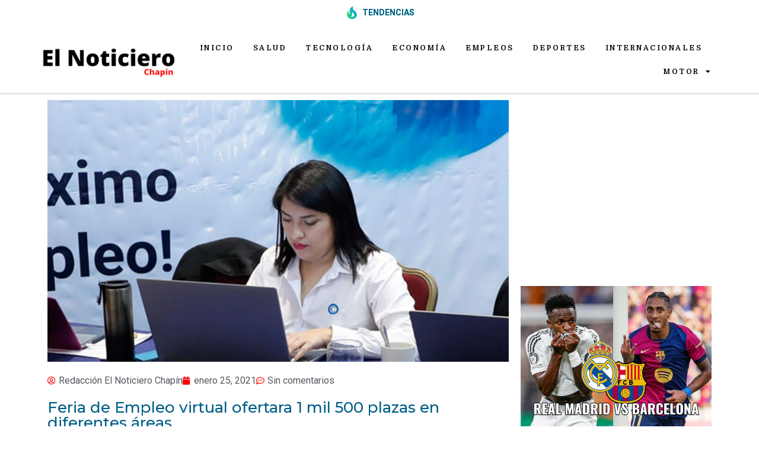

--- FILE ---
content_type: text/html; charset=UTF-8
request_url: https://elnoticierochapin.com/guatemala/feria-de-empleo-virtual-ofertara-1-mil-500-plazas-en-diferentes-areas/
body_size: 24412
content:
<!doctype html><html lang="es"><head><meta charset="UTF-8"><link rel="preconnect" href="https://fonts.gstatic.com/" crossorigin /><meta name="viewport" content="width=device-width, initial-scale=1"><link rel="profile" href="https://gmpg.org/xfn/11"><meta name='robots' content='index, follow, max-image-preview:large, max-snippet:-1, max-video-preview:-1' /><style>img:is([sizes="auto" i],[sizes^="auto," i]){contain-intrinsic-size:3000px 1500px}</style><title>Feria de Empleo virtual ofertara 1 mil 500 plazas en diferentes áreas •ᐉ El noticiero Chapín</title><link rel="canonical" href="https://elnoticierochapin.com/guatemala/feria-de-empleo-virtual-ofertara-1-mil-500-plazas-en-diferentes-areas/" /><meta property="og:locale" content="es_ES" /><meta property="og:type" content="article" /><meta property="og:title" content="Hoy inicia la feria virtual donde ofertaran 1,500 Vacantes | La Cámara de Industria de Guatemala •ᐉ El noticiero Chapín" /><meta property="og:description" content="La Cámara de Industria de Guatemala en conjunto con el Gremial de Empresas, anuncian la segunda edición de la feria virtual del 25 al 31 de enero 2021. La segunda edición &nbsp;de la feria virtual&nbsp; de Empleo reúne a la fecha a 40 empresas participantes que por &nbsp;los puestos que estarán y los que ofrecen [&hellip;]" /><meta property="og:url" content="https://elnoticierochapin.com/guatemala/feria-de-empleo-virtual-ofertara-1-mil-500-plazas-en-diferentes-areas/" /><meta property="og:site_name" content="El Noticiero Chapín" /><meta property="article:author" content="https://www.facebook.com/sigloxxi.com.gt" /><meta property="article:published_time" content="2021-01-25T08:00:25+00:00" /><meta property="article:modified_time" content="2021-01-25T14:18:55+00:00" /><meta property="og:image" content="http://elnoticierochapin.com/wp-content/uploads/2021/01/Feria-de-empleo.jpg" /><meta property="og:image:width" content="600" /><meta property="og:image:height" content="314" /><meta property="og:image:type" content="image/jpeg" /><meta name="author" content="Redacción El Noticiero Chapín" /><meta name="twitter:card" content="summary_large_image" /><meta name="twitter:label1" content="Escrito por" /><meta name="twitter:data1" content="Redacción El Noticiero Chapín" /><meta name="twitter:label2" content="Tiempo de lectura" /><meta name="twitter:data2" content="2 minutos" /> <script type="application/ld+json" class="yoast-schema-graph">{"@context":"https://schema.org","@graph":[{"@type":"NewsArticle","@id":"https://elnoticierochapin.com/guatemala/feria-de-empleo-virtual-ofertara-1-mil-500-plazas-en-diferentes-areas/#article","isPartOf":{"@id":"https://elnoticierochapin.com/guatemala/feria-de-empleo-virtual-ofertara-1-mil-500-plazas-en-diferentes-areas/"},"author":{"name":"Redacción El Noticiero Chapín","@id":"https://elnoticierochapin.com/#/schema/person/670d1f10ee1a202ccf531b88547b8f78"},"headline":"Feria de Empleo virtual ofertara 1 mil 500 plazas en diferentes áreas","datePublished":"2021-01-25T08:00:25+00:00","dateModified":"2021-01-25T14:18:55+00:00","mainEntityOfPage":{"@id":"https://elnoticierochapin.com/guatemala/feria-de-empleo-virtual-ofertara-1-mil-500-plazas-en-diferentes-areas/"},"wordCount":303,"commentCount":0,"publisher":{"@id":"https://elnoticierochapin.com/#organization"},"image":{"@id":"https://elnoticierochapin.com/guatemala/feria-de-empleo-virtual-ofertara-1-mil-500-plazas-en-diferentes-areas/#primaryimage"},"thumbnailUrl":"https://elnoticierochapin.com/wp-content/uploads/2021/01/vietual-empleo-1.jpg","articleSection":["Guatemala"],"inLanguage":"es","potentialAction":[{"@type":"CommentAction","name":"Comment","target":["https://elnoticierochapin.com/guatemala/feria-de-empleo-virtual-ofertara-1-mil-500-plazas-en-diferentes-areas/#respond"]}]},{"@type":["WebPage","ItemPage"],"@id":"https://elnoticierochapin.com/guatemala/feria-de-empleo-virtual-ofertara-1-mil-500-plazas-en-diferentes-areas/","url":"https://elnoticierochapin.com/guatemala/feria-de-empleo-virtual-ofertara-1-mil-500-plazas-en-diferentes-areas/","name":"Feria de Empleo virtual ofertara 1 mil 500 plazas en diferentes áreas •ᐉ El noticiero Chapín","isPartOf":{"@id":"https://elnoticierochapin.com/#website"},"primaryImageOfPage":{"@id":"https://elnoticierochapin.com/guatemala/feria-de-empleo-virtual-ofertara-1-mil-500-plazas-en-diferentes-areas/#primaryimage"},"image":{"@id":"https://elnoticierochapin.com/guatemala/feria-de-empleo-virtual-ofertara-1-mil-500-plazas-en-diferentes-areas/#primaryimage"},"thumbnailUrl":"https://elnoticierochapin.com/wp-content/uploads/2021/01/vietual-empleo-1.jpg","datePublished":"2021-01-25T08:00:25+00:00","dateModified":"2021-01-25T14:18:55+00:00","breadcrumb":{"@id":"https://elnoticierochapin.com/guatemala/feria-de-empleo-virtual-ofertara-1-mil-500-plazas-en-diferentes-areas/#breadcrumb"},"inLanguage":"es","potentialAction":[{"@type":"ReadAction","target":["https://elnoticierochapin.com/guatemala/feria-de-empleo-virtual-ofertara-1-mil-500-plazas-en-diferentes-areas/"]}]},{"@type":"ImageObject","inLanguage":"es","@id":"https://elnoticierochapin.com/guatemala/feria-de-empleo-virtual-ofertara-1-mil-500-plazas-en-diferentes-areas/#primaryimage","url":"https://elnoticierochapin.com/wp-content/uploads/2021/01/vietual-empleo-1.jpg","contentUrl":"https://elnoticierochapin.com/wp-content/uploads/2021/01/vietual-empleo-1.jpg","width":1200,"height":682},{"@type":"BreadcrumbList","@id":"https://elnoticierochapin.com/guatemala/feria-de-empleo-virtual-ofertara-1-mil-500-plazas-en-diferentes-areas/#breadcrumb","itemListElement":[{"@type":"ListItem","position":1,"name":"Portada","item":"https://elnoticierochapin.com/"},{"@type":"ListItem","position":2,"name":"Feria de Empleo virtual ofertara 1 mil 500 plazas en diferentes áreas"}]},{"@type":"WebSite","@id":"https://elnoticierochapin.com/#website","url":"https://elnoticierochapin.com/","name":"El Noticiero Chapín","description":"Noticias en Guatemala","publisher":{"@id":"https://elnoticierochapin.com/#organization"},"potentialAction":[{"@type":"SearchAction","target":{"@type":"EntryPoint","urlTemplate":"https://elnoticierochapin.com/?s={search_term_string}"},"query-input":{"@type":"PropertyValueSpecification","valueRequired":true,"valueName":"search_term_string"}}],"inLanguage":"es"},{"@type":"Organization","@id":"https://elnoticierochapin.com/#organization","name":"Siglo XXI","url":"https://elnoticierochapin.com/","logo":{"@type":"ImageObject","inLanguage":"es","@id":"https://elnoticierochapin.com/#/schema/logo/image/","url":"https://elnoticierochapin.com/wp-content/uploads/2020/09/Siglo-xxi-Guatemala.png","contentUrl":"https://elnoticierochapin.com/wp-content/uploads/2020/09/Siglo-xxi-Guatemala.png","width":500,"height":250,"caption":"Siglo XXI"},"image":{"@id":"https://elnoticierochapin.com/#/schema/logo/image/"}},{"@type":"Person","@id":"https://elnoticierochapin.com/#/schema/person/670d1f10ee1a202ccf531b88547b8f78","name":"Redacción El Noticiero Chapín","image":{"@type":"ImageObject","inLanguage":"es","@id":"https://elnoticierochapin.com/#/schema/person/image/","url":"https://secure.gravatar.com/avatar/8480afb034ef219a099f567b7ef572d670ea5dcf3908da7f4cf4133cb839cfdd?s=96&d=mm&r=g","contentUrl":"https://secure.gravatar.com/avatar/8480afb034ef219a099f567b7ef572d670ea5dcf3908da7f4cf4133cb839cfdd?s=96&d=mm&r=g","caption":"Redacción El Noticiero Chapín"},"sameAs":["https://elnoticierochapin.com","https://www.facebook.com/sigloxxi.com.gt"],"url":"https://elnoticierochapin.com/author/sigloxxi/"}]}</script> <link rel='dns-prefetch' href='//pagead2.googlesyndication.com' /><link rel='dns-prefetch' href='//www.bolsadetrabajoss.com' /><link rel='dns-prefetch' href='//fonts.gstatic.com' /><link rel='dns-prefetch' href='//googleads.g.doubleclick.net' /><link rel='dns-prefetch' href='//tpc.googlesyndication.com' /><link rel='dns-prefetch' href='//fundingchoicesmessages.google.com' /><link rel='dns-prefetch' href='//www.googletagmanager.com' /><link rel='preconnect' href='//pagead2.googlesyndication.com' /><link rel='preconnect' href='//www.bolsadetrabajoss.com' /><link rel='preconnect' href='//fonts.gstatic.com' /><link rel='preconnect' href='//googleads.g.doubleclick.net' /><link rel='preconnect' href='//tpc.googlesyndication.com' /><link rel='preconnect' href='//fundingchoicesmessages.google.com' /><link rel='preconnect' href='//www.googletagmanager.com' /><link rel="alternate" type="application/rss+xml" title="El Noticiero Chapín &raquo; Feed" href="https://elnoticierochapin.com/feed/" /><link rel="alternate" type="application/rss+xml" title="El Noticiero Chapín &raquo; Feed de los comentarios" href="https://elnoticierochapin.com/comments/feed/" /><link rel="alternate" type="application/rss+xml" title="El Noticiero Chapín &raquo; Comentario Feria de Empleo virtual ofertara 1 mil 500 plazas en diferentes áreas del feed" href="https://elnoticierochapin.com/guatemala/feria-de-empleo-virtual-ofertara-1-mil-500-plazas-en-diferentes-areas/feed/" /> <script src="[data-uri]" defer></script><script data-optimized="1" src="https://elnoticierochapin.com/wp-content/plugins/litespeed-cache/assets/js/webfontloader.min.js" defer></script> <link data-optimized="1" rel='stylesheet' id='wp-block-library-css' href='https://elnoticierochapin.com/wp-content/litespeed/css/d97134997e1bb9d5f81183d574992654.css?ver=92654' media='all' /><style id='classic-theme-styles-inline-css'>/*! This file is auto-generated */
.wp-block-button__link{color:#fff;background-color:#32373c;border-radius:9999px;box-shadow:none;text-decoration:none;padding:calc(.667em + 2px) calc(1.333em + 2px);font-size:1.125em}.wp-block-file__button{background:#32373c;color:#fff;text-decoration:none}</style><style id='global-styles-inline-css'>:root{--wp--preset--aspect-ratio--square:1;--wp--preset--aspect-ratio--4-3:4/3;--wp--preset--aspect-ratio--3-4:3/4;--wp--preset--aspect-ratio--3-2:3/2;--wp--preset--aspect-ratio--2-3:2/3;--wp--preset--aspect-ratio--16-9:16/9;--wp--preset--aspect-ratio--9-16:9/16;--wp--preset--color--black:#000000;--wp--preset--color--cyan-bluish-gray:#abb8c3;--wp--preset--color--white:#ffffff;--wp--preset--color--pale-pink:#f78da7;--wp--preset--color--vivid-red:#cf2e2e;--wp--preset--color--luminous-vivid-orange:#ff6900;--wp--preset--color--luminous-vivid-amber:#fcb900;--wp--preset--color--light-green-cyan:#7bdcb5;--wp--preset--color--vivid-green-cyan:#00d084;--wp--preset--color--pale-cyan-blue:#8ed1fc;--wp--preset--color--vivid-cyan-blue:#0693e3;--wp--preset--color--vivid-purple:#9b51e0;--wp--preset--gradient--vivid-cyan-blue-to-vivid-purple:linear-gradient(135deg,rgba(6,147,227,1) 0%,rgb(155,81,224) 100%);--wp--preset--gradient--light-green-cyan-to-vivid-green-cyan:linear-gradient(135deg,rgb(122,220,180) 0%,rgb(0,208,130) 100%);--wp--preset--gradient--luminous-vivid-amber-to-luminous-vivid-orange:linear-gradient(135deg,rgba(252,185,0,1) 0%,rgba(255,105,0,1) 100%);--wp--preset--gradient--luminous-vivid-orange-to-vivid-red:linear-gradient(135deg,rgba(255,105,0,1) 0%,rgb(207,46,46) 100%);--wp--preset--gradient--very-light-gray-to-cyan-bluish-gray:linear-gradient(135deg,rgb(238,238,238) 0%,rgb(169,184,195) 100%);--wp--preset--gradient--cool-to-warm-spectrum:linear-gradient(135deg,rgb(74,234,220) 0%,rgb(151,120,209) 20%,rgb(207,42,186) 40%,rgb(238,44,130) 60%,rgb(251,105,98) 80%,rgb(254,248,76) 100%);--wp--preset--gradient--blush-light-purple:linear-gradient(135deg,rgb(255,206,236) 0%,rgb(152,150,240) 100%);--wp--preset--gradient--blush-bordeaux:linear-gradient(135deg,rgb(254,205,165) 0%,rgb(254,45,45) 50%,rgb(107,0,62) 100%);--wp--preset--gradient--luminous-dusk:linear-gradient(135deg,rgb(255,203,112) 0%,rgb(199,81,192) 50%,rgb(65,88,208) 100%);--wp--preset--gradient--pale-ocean:linear-gradient(135deg,rgb(255,245,203) 0%,rgb(182,227,212) 50%,rgb(51,167,181) 100%);--wp--preset--gradient--electric-grass:linear-gradient(135deg,rgb(202,248,128) 0%,rgb(113,206,126) 100%);--wp--preset--gradient--midnight:linear-gradient(135deg,rgb(2,3,129) 0%,rgb(40,116,252) 100%);--wp--preset--font-size--small:13px;--wp--preset--font-size--medium:20px;--wp--preset--font-size--large:36px;--wp--preset--font-size--x-large:42px;--wp--preset--spacing--20:0.44rem;--wp--preset--spacing--30:0.67rem;--wp--preset--spacing--40:1rem;--wp--preset--spacing--50:1.5rem;--wp--preset--spacing--60:2.25rem;--wp--preset--spacing--70:3.38rem;--wp--preset--spacing--80:5.06rem;--wp--preset--shadow--natural:6px 6px 9px rgba(0, 0, 0, 0.2);--wp--preset--shadow--deep:12px 12px 50px rgba(0, 0, 0, 0.4);--wp--preset--shadow--sharp:6px 6px 0px rgba(0, 0, 0, 0.2);--wp--preset--shadow--outlined:6px 6px 0px -3px rgba(255, 255, 255, 1), 6px 6px rgba(0, 0, 0, 1);--wp--preset--shadow--crisp:6px 6px 0px rgba(0, 0, 0, 1)}:where(.is-layout-flex){gap:.5em}:where(.is-layout-grid){gap:.5em}body .is-layout-flex{display:flex}.is-layout-flex{flex-wrap:wrap;align-items:center}.is-layout-flex>:is(*,div){margin:0}body .is-layout-grid{display:grid}.is-layout-grid>:is(*,div){margin:0}:where(.wp-block-columns.is-layout-flex){gap:2em}:where(.wp-block-columns.is-layout-grid){gap:2em}:where(.wp-block-post-template.is-layout-flex){gap:1.25em}:where(.wp-block-post-template.is-layout-grid){gap:1.25em}.has-black-color{color:var(--wp--preset--color--black)!important}.has-cyan-bluish-gray-color{color:var(--wp--preset--color--cyan-bluish-gray)!important}.has-white-color{color:var(--wp--preset--color--white)!important}.has-pale-pink-color{color:var(--wp--preset--color--pale-pink)!important}.has-vivid-red-color{color:var(--wp--preset--color--vivid-red)!important}.has-luminous-vivid-orange-color{color:var(--wp--preset--color--luminous-vivid-orange)!important}.has-luminous-vivid-amber-color{color:var(--wp--preset--color--luminous-vivid-amber)!important}.has-light-green-cyan-color{color:var(--wp--preset--color--light-green-cyan)!important}.has-vivid-green-cyan-color{color:var(--wp--preset--color--vivid-green-cyan)!important}.has-pale-cyan-blue-color{color:var(--wp--preset--color--pale-cyan-blue)!important}.has-vivid-cyan-blue-color{color:var(--wp--preset--color--vivid-cyan-blue)!important}.has-vivid-purple-color{color:var(--wp--preset--color--vivid-purple)!important}.has-black-background-color{background-color:var(--wp--preset--color--black)!important}.has-cyan-bluish-gray-background-color{background-color:var(--wp--preset--color--cyan-bluish-gray)!important}.has-white-background-color{background-color:var(--wp--preset--color--white)!important}.has-pale-pink-background-color{background-color:var(--wp--preset--color--pale-pink)!important}.has-vivid-red-background-color{background-color:var(--wp--preset--color--vivid-red)!important}.has-luminous-vivid-orange-background-color{background-color:var(--wp--preset--color--luminous-vivid-orange)!important}.has-luminous-vivid-amber-background-color{background-color:var(--wp--preset--color--luminous-vivid-amber)!important}.has-light-green-cyan-background-color{background-color:var(--wp--preset--color--light-green-cyan)!important}.has-vivid-green-cyan-background-color{background-color:var(--wp--preset--color--vivid-green-cyan)!important}.has-pale-cyan-blue-background-color{background-color:var(--wp--preset--color--pale-cyan-blue)!important}.has-vivid-cyan-blue-background-color{background-color:var(--wp--preset--color--vivid-cyan-blue)!important}.has-vivid-purple-background-color{background-color:var(--wp--preset--color--vivid-purple)!important}.has-black-border-color{border-color:var(--wp--preset--color--black)!important}.has-cyan-bluish-gray-border-color{border-color:var(--wp--preset--color--cyan-bluish-gray)!important}.has-white-border-color{border-color:var(--wp--preset--color--white)!important}.has-pale-pink-border-color{border-color:var(--wp--preset--color--pale-pink)!important}.has-vivid-red-border-color{border-color:var(--wp--preset--color--vivid-red)!important}.has-luminous-vivid-orange-border-color{border-color:var(--wp--preset--color--luminous-vivid-orange)!important}.has-luminous-vivid-amber-border-color{border-color:var(--wp--preset--color--luminous-vivid-amber)!important}.has-light-green-cyan-border-color{border-color:var(--wp--preset--color--light-green-cyan)!important}.has-vivid-green-cyan-border-color{border-color:var(--wp--preset--color--vivid-green-cyan)!important}.has-pale-cyan-blue-border-color{border-color:var(--wp--preset--color--pale-cyan-blue)!important}.has-vivid-cyan-blue-border-color{border-color:var(--wp--preset--color--vivid-cyan-blue)!important}.has-vivid-purple-border-color{border-color:var(--wp--preset--color--vivid-purple)!important}.has-vivid-cyan-blue-to-vivid-purple-gradient-background{background:var(--wp--preset--gradient--vivid-cyan-blue-to-vivid-purple)!important}.has-light-green-cyan-to-vivid-green-cyan-gradient-background{background:var(--wp--preset--gradient--light-green-cyan-to-vivid-green-cyan)!important}.has-luminous-vivid-amber-to-luminous-vivid-orange-gradient-background{background:var(--wp--preset--gradient--luminous-vivid-amber-to-luminous-vivid-orange)!important}.has-luminous-vivid-orange-to-vivid-red-gradient-background{background:var(--wp--preset--gradient--luminous-vivid-orange-to-vivid-red)!important}.has-very-light-gray-to-cyan-bluish-gray-gradient-background{background:var(--wp--preset--gradient--very-light-gray-to-cyan-bluish-gray)!important}.has-cool-to-warm-spectrum-gradient-background{background:var(--wp--preset--gradient--cool-to-warm-spectrum)!important}.has-blush-light-purple-gradient-background{background:var(--wp--preset--gradient--blush-light-purple)!important}.has-blush-bordeaux-gradient-background{background:var(--wp--preset--gradient--blush-bordeaux)!important}.has-luminous-dusk-gradient-background{background:var(--wp--preset--gradient--luminous-dusk)!important}.has-pale-ocean-gradient-background{background:var(--wp--preset--gradient--pale-ocean)!important}.has-electric-grass-gradient-background{background:var(--wp--preset--gradient--electric-grass)!important}.has-midnight-gradient-background{background:var(--wp--preset--gradient--midnight)!important}.has-small-font-size{font-size:var(--wp--preset--font-size--small)!important}.has-medium-font-size{font-size:var(--wp--preset--font-size--medium)!important}.has-large-font-size{font-size:var(--wp--preset--font-size--large)!important}.has-x-large-font-size{font-size:var(--wp--preset--font-size--x-large)!important}:where(.wp-block-post-template.is-layout-flex){gap:1.25em}:where(.wp-block-post-template.is-layout-grid){gap:1.25em}:where(.wp-block-columns.is-layout-flex){gap:2em}:where(.wp-block-columns.is-layout-grid){gap:2em}:root :where(.wp-block-pullquote){font-size:1.5em;line-height:1.6}</style><link data-optimized="1" rel='stylesheet' id='turbo-vinetas-css-css' href='https://elnoticierochapin.com/wp-content/litespeed/css/0d215f157260ee87e46794415d555667.css?ver=55667' media='all' /><link data-optimized="1" rel='stylesheet' id='hello-elementor-css' href='https://elnoticierochapin.com/wp-content/litespeed/css/b8d235c0fe1dc27804cb596d550910bf.css?ver=910bf' media='all' /><link data-optimized="1" rel='stylesheet' id='hello-elementor-theme-style-css' href='https://elnoticierochapin.com/wp-content/litespeed/css/82873c5664ad6ad692e6b88596e47d84.css?ver=47d84' media='all' /><link data-optimized="1" rel='stylesheet' id='hello-elementor-header-footer-css' href='https://elnoticierochapin.com/wp-content/litespeed/css/f58c4f7c1253b4105b2fd8ca27a4fa35.css?ver=4fa35' media='all' /><link data-optimized="1" rel='stylesheet' id='elementor-frontend-css' href='https://elnoticierochapin.com/wp-content/litespeed/css/2e1616cb7598f97e4919d8c03f0a6361.css?ver=a6361' media='all' /><link data-optimized="1" rel='stylesheet' id='widget-image-css' href='https://elnoticierochapin.com/wp-content/litespeed/css/332c9fb6983e97ae20af55a8387d651f.css?ver=d651f' media='all' /><link data-optimized="1" rel='stylesheet' id='widget-nav-menu-css' href='https://elnoticierochapin.com/wp-content/litespeed/css/98bd599e098105e3d1619d6c3b945254.css?ver=45254' media='all' /><link data-optimized="1" rel='stylesheet' id='widget-icon-list-css' href='https://elnoticierochapin.com/wp-content/litespeed/css/0d47fe590b486148fa21d4421879d4ee.css?ver=9d4ee' media='all' /><link data-optimized="1" rel='stylesheet' id='widget-social-icons-css' href='https://elnoticierochapin.com/wp-content/litespeed/css/4ee0f82b1c15105cce4738f95afcc41f.css?ver=cc41f' media='all' /><link data-optimized="1" rel='stylesheet' id='e-apple-webkit-css' href='https://elnoticierochapin.com/wp-content/litespeed/css/7f106a80fd40e6526581077d9ed7953c.css?ver=7953c' media='all' /><link data-optimized="1" rel='stylesheet' id='widget-heading-css' href='https://elnoticierochapin.com/wp-content/litespeed/css/7c06b17641fe5aa17d81b6cde2db93d5.css?ver=b93d5' media='all' /><link data-optimized="1" rel='stylesheet' id='widget-divider-css' href='https://elnoticierochapin.com/wp-content/litespeed/css/96b070fc5a42053a153e5b76e0bd1863.css?ver=d1863' media='all' /><link data-optimized="1" rel='stylesheet' id='widget-theme-elements-css' href='https://elnoticierochapin.com/wp-content/litespeed/css/86d9ab235cf630d1a85a2fca487a82f7.css?ver=a82f7' media='all' /><link data-optimized="1" rel='stylesheet' id='elementor-icons-shared-0-css' href='https://elnoticierochapin.com/wp-content/litespeed/css/b9c421a90c04d24086f7f515a9e28539.css?ver=28539' media='all' /><link data-optimized="1" rel='stylesheet' id='elementor-icons-fa-regular-css' href='https://elnoticierochapin.com/wp-content/litespeed/css/d4e3f560c791e27ed7f7f9cb7ce8e658.css?ver=8e658' media='all' /><link data-optimized="1" rel='stylesheet' id='elementor-icons-fa-solid-css' href='https://elnoticierochapin.com/wp-content/litespeed/css/fad337d3ef06e89a4589a9a0a7825c51.css?ver=25c51' media='all' /><link data-optimized="1" rel='stylesheet' id='widget-social-css' href='https://elnoticierochapin.com/wp-content/litespeed/css/49ed9b31bd1eaa9b481df7cc828f9116.css?ver=f9116' media='all' /><link data-optimized="1" rel='stylesheet' id='widget-posts-css' href='https://elnoticierochapin.com/wp-content/litespeed/css/958f3ea14d5f68003942f80b4e487a15.css?ver=87a15' media='all' /><link data-optimized="1" rel='stylesheet' id='elementor-icons-css' href='https://elnoticierochapin.com/wp-content/litespeed/css/b349f4598694f2360870962e1703f479.css?ver=3f479' media='all' /><link data-optimized="1" rel='stylesheet' id='elementor-post-79-css' href='https://elnoticierochapin.com/wp-content/litespeed/css/a1489f14eaa08cc7a639ed2f83fec141.css?ver=ec141' media='all' /><link data-optimized="1" rel='stylesheet' id='elementor-pro-css' href='https://elnoticierochapin.com/wp-content/litespeed/css/6d7b6ffba4063feec03ee2d4a9719132.css?ver=19132' media='all' /><link data-optimized="1" rel='stylesheet' id='elementor-post-80-css' href='https://elnoticierochapin.com/wp-content/litespeed/css/ec20ffae3b465b44ab71ab758f175d6f.css?ver=75d6f' media='all' /><link data-optimized="1" rel='stylesheet' id='elementor-post-90-css' href='https://elnoticierochapin.com/wp-content/litespeed/css/b072df07f9d4ac6a8e7981795df96697.css?ver=96697' media='all' /><link data-optimized="1" rel='stylesheet' id='elementor-post-105-css' href='https://elnoticierochapin.com/wp-content/litespeed/css/c32345b280d367bdaab3776f7c840ae5.css?ver=40ae5' media='all' /><link data-optimized="1" rel='stylesheet' id='elementor-icons-fa-brands-css' href='https://elnoticierochapin.com/wp-content/litespeed/css/772f378e6a58646c897efc78f3832497.css?ver=32497' media='all' /> <script data-optimized="1" id="turbo-vinetas-js-js-extra" src="[data-uri]" defer></script> <script src="https://elnoticierochapin.com/wp-content/plugins/turbo-vinetas-v2.0/turbo-vinetas.js" id="turbo-vinetas-js-js"></script> <script src="https://elnoticierochapin.com/wp-includes/js/jquery/jquery.min.js" id="jquery-core-js"></script> <script data-optimized="1" src="https://elnoticierochapin.com/wp-content/litespeed/js/df0f9eb6a379c01ee6a65bd5f8bd5f9d.js?ver=d5f9d" id="jquery-migrate-js" defer data-deferred="1"></script> <link rel="https://api.w.org/" href="https://elnoticierochapin.com/wp-json/" /><link rel="alternate" title="JSON" type="application/json" href="https://elnoticierochapin.com/wp-json/wp/v2/posts/547" /><link rel="EditURI" type="application/rsd+xml" title="RSD" href="https://elnoticierochapin.com/xmlrpc.php?rsd" /><meta name="generator" content="WordPress 6.8.3" /><link rel='shortlink' href='https://elnoticierochapin.com/?p=547' /><link rel="alternate" title="oEmbed (JSON)" type="application/json+oembed" href="https://elnoticierochapin.com/wp-json/oembed/1.0/embed?url=https%3A%2F%2Felnoticierochapin.com%2Fguatemala%2Fferia-de-empleo-virtual-ofertara-1-mil-500-plazas-en-diferentes-areas%2F" /><link rel="alternate" title="oEmbed (XML)" type="text/xml+oembed" href="https://elnoticierochapin.com/wp-json/oembed/1.0/embed?url=https%3A%2F%2Felnoticierochapin.com%2Fguatemala%2Fferia-de-empleo-virtual-ofertara-1-mil-500-plazas-en-diferentes-areas%2F&#038;format=xml" /><style>.articulos-relacionados{border-top:1px solid #0049739c;border-bottom:1px solid #0049739c;margin:10px 0;padding:10px}</style><meta name="generator" content="Elementor 3.32.4; features: additional_custom_breakpoints; settings: css_print_method-external, google_font-enabled, font_display-auto"><style>.e-con.e-parent:nth-of-type(n+4):not(.e-lazyloaded):not(.e-no-lazyload),.e-con.e-parent:nth-of-type(n+4):not(.e-lazyloaded):not(.e-no-lazyload) *{background-image:none!important}@media screen and (max-height:1024px){.e-con.e-parent:nth-of-type(n+3):not(.e-lazyloaded):not(.e-no-lazyload),.e-con.e-parent:nth-of-type(n+3):not(.e-lazyloaded):not(.e-no-lazyload) *{background-image:none!important}}@media screen and (max-height:640px){.e-con.e-parent:nth-of-type(n+2):not(.e-lazyloaded):not(.e-no-lazyload),.e-con.e-parent:nth-of-type(n+2):not(.e-lazyloaded):not(.e-no-lazyload) *{background-image:none!important}}</style><link rel="icon" href="https://elnoticierochapin.com/wp-content/uploads/2021/01/cropped-139925840_202312338283619_7341074931703065999_n-32x32.png" sizes="32x32" /><link rel="icon" href="https://elnoticierochapin.com/wp-content/uploads/2021/01/cropped-139925840_202312338283619_7341074931703065999_n-192x192.png" sizes="192x192" /><link rel="apple-touch-icon" href="https://elnoticierochapin.com/wp-content/uploads/2021/01/cropped-139925840_202312338283619_7341074931703065999_n-180x180.png" /><meta name="msapplication-TileImage" content="https://elnoticierochapin.com/wp-content/uploads/2021/01/cropped-139925840_202312338283619_7341074931703065999_n-270x270.png" /></head><body class="wp-singular post-template-default single single-post postid-547 single-format-standard wp-theme-hello-elementor elementor-default elementor-kit-79 elementor-page-105"><a class="skip-link screen-reader-text" href="#content">Ir al contenido</a><header data-elementor-type="header" data-elementor-id="80" class="elementor elementor-80 elementor-location-header" data-elementor-post-type="elementor_library"><section class="elementor-section elementor-top-section elementor-element elementor-element-8a77b1b elementor-section-boxed elementor-section-height-default elementor-section-height-default" data-id="8a77b1b" data-element_type="section"><div class="elementor-container elementor-column-gap-default"><div class="elementor-column elementor-col-100 elementor-top-column elementor-element elementor-element-55b193b" data-id="55b193b" data-element_type="column"><div class="elementor-widget-wrap elementor-element-populated"><div class="elementor-element elementor-element-acfa4d6 elementor-widget elementor-widget-html" data-id="acfa4d6" data-element_type="widget" data-widget_type="html.default"><div class="elementor-widget-container"> <script async src="https://pagead2.googlesyndication.com/pagead/js/adsbygoogle.js?client=ca-pub-4589212108170964" crossorigin="anonymous"></script><BR><div class="tendencias-header">
<a href="https://elnoticierochapin.com/tendencias/" class="tendencias-link">
<svg class="trending-bar__icon" xmlns="http://www.w3.org/2000/svg" fill="none" viewBox="0 0 24 24" width="25" height="25">
<path fill="url(#a)" d="M19.482 12.602c-1.57-4.08-7.16-4.3-5.81-10.23.1-.44-.37-.78-.75-.55-3.63 2.14-6.24 6.43-4.05 12.05.18.46-.36.89-.75.59-1.81-1.37-2-3.34-1.84-4.75.06-.52-.62-.77-.91-.34-.68 1.04-1.37 2.72-1.37 5.25.38 5.6 5.11 7.32 6.81 7.54 2.43.31 5.06-.14 6.95-1.87 2.08-1.93 2.84-5.01 1.72-7.69Zm-9.28 5.03c1.44-.35 2.18-1.39 2.38-2.31.33-1.43-.96-2.83-.09-5.09.33 1.87 3.27 3.04 3.27 5.08.08 2.53-2.66 4.7-5.56 2.32Z"></path>
<defs>
<linearGradient id="a" x1="17.849" x2="3.547" y1="5.008" y2="15.413" gradientUnits="userSpaceOnUse">
<stop stop-color="#00A1E0"></stop>
<stop offset="1" stop-color="#26D07C"></stop>
</linearGradient>
</defs>
</svg>
TENDENCIAS
</a></div></div></div></div></div></div></section><header class="elementor-section elementor-top-section elementor-element elementor-element-3259bf65 elementor-section-content-middle elementor-section-boxed elementor-section-height-default elementor-section-height-default" data-id="3259bf65" data-element_type="section" data-settings="{&quot;background_background&quot;:&quot;classic&quot;,&quot;background_motion_fx_motion_fx_scrolling&quot;:&quot;yes&quot;,&quot;background_motion_fx_opacity_effect&quot;:&quot;yes&quot;,&quot;background_motion_fx_opacity_range&quot;:{&quot;unit&quot;:&quot;%&quot;,&quot;size&quot;:&quot;&quot;,&quot;sizes&quot;:{&quot;start&quot;:&quot;0&quot;,&quot;end&quot;:3}},&quot;background_motion_fx_range&quot;:&quot;page&quot;,&quot;background_motion_fx_opacity_direction&quot;:&quot;out-in&quot;,&quot;background_motion_fx_opacity_level&quot;:{&quot;unit&quot;:&quot;px&quot;,&quot;size&quot;:10,&quot;sizes&quot;:[]},&quot;background_motion_fx_devices&quot;:[&quot;desktop&quot;,&quot;tablet&quot;,&quot;mobile&quot;]}"><div class="elementor-container elementor-column-gap-default"><div class="elementor-column elementor-col-50 elementor-top-column elementor-element elementor-element-165cacf2" data-id="165cacf2" data-element_type="column"><div class="elementor-widget-wrap elementor-element-populated"><div class="elementor-element elementor-element-c5c9954 elementor-widget elementor-widget-image" data-id="c5c9954" data-element_type="widget" data-widget_type="image.default"><div class="elementor-widget-container">
<a href="https://elnoticierochapin.com">
<img width="500" height="250" src="https://elnoticierochapin.com/wp-content/uploads/2020/10/El_noticiero.png" class="attachment-full size-full wp-image-561" alt="" srcset="https://elnoticierochapin.com/wp-content/uploads/2020/10/El_noticiero.png 500w, https://elnoticierochapin.com/wp-content/uploads/2020/10/El_noticiero-300x150.png 300w" sizes="(max-width: 500px) 100vw, 500px" />								</a></div></div></div></div><div class="elementor-column elementor-col-50 elementor-top-column elementor-element elementor-element-41073a4" data-id="41073a4" data-element_type="column"><div class="elementor-widget-wrap elementor-element-populated"><div class="elementor-element elementor-element-6e896444 elementor-nav-menu__align-end elementor-nav-menu--stretch elementor-nav-menu__text-align-center elementor-widget-tablet__width-initial elementor-nav-menu--dropdown-tablet elementor-nav-menu--toggle elementor-nav-menu--burger elementor-widget elementor-widget-nav-menu" data-id="6e896444" data-element_type="widget" data-settings="{&quot;full_width&quot;:&quot;stretch&quot;,&quot;layout&quot;:&quot;horizontal&quot;,&quot;submenu_icon&quot;:{&quot;value&quot;:&quot;&lt;i class=\&quot;fas fa-caret-down\&quot;&gt;&lt;\/i&gt;&quot;,&quot;library&quot;:&quot;fa-solid&quot;},&quot;toggle&quot;:&quot;burger&quot;}" data-widget_type="nav-menu.default"><div class="elementor-widget-container"><nav aria-label="Menú" class="elementor-nav-menu--main elementor-nav-menu__container elementor-nav-menu--layout-horizontal e--pointer-none"><ul id="menu-1-6e896444" class="elementor-nav-menu"><li class="menu-item menu-item-type-custom menu-item-object-custom menu-item-home menu-item-15"><a href="https://elnoticierochapin.com/" class="elementor-item">Inicio</a></li><li class="menu-item menu-item-type-taxonomy menu-item-object-category menu-item-126"><a href="https://elnoticierochapin.com/salud/" class="elementor-item">Salud</a></li><li class="menu-item menu-item-type-taxonomy menu-item-object-category menu-item-555"><a href="https://elnoticierochapin.com/tecnologia/" class="elementor-item">Tecnología</a></li><li class="menu-item menu-item-type-taxonomy menu-item-object-category menu-item-123"><a href="https://elnoticierochapin.com/economia/" class="elementor-item">Economía</a></li><li class="menu-item menu-item-type-taxonomy menu-item-object-category menu-item-124"><a href="https://elnoticierochapin.com/empleos/" class="elementor-item">Empleos</a></li><li class="menu-item menu-item-type-taxonomy menu-item-object-category menu-item-122"><a href="https://elnoticierochapin.com/deportes/" class="elementor-item">Deportes</a></li><li class="menu-item menu-item-type-taxonomy menu-item-object-category menu-item-125"><a href="https://elnoticierochapin.com/internacionales/" class="elementor-item">Internacionales</a></li><li class="menu-item menu-item-type-taxonomy menu-item-object-category menu-item-has-children menu-item-3964"><a href="https://elnoticierochapin.com/motor/" class="elementor-item">Motor</a><ul class="sub-menu elementor-nav-menu--dropdown"><li class="menu-item menu-item-type-taxonomy menu-item-object-category menu-item-3979"><a href="https://elnoticierochapin.com/motor/toyota/" class="elementor-sub-item">Toyota</a></li><li class="menu-item menu-item-type-taxonomy menu-item-object-category menu-item-3965"><a href="https://elnoticierochapin.com/motor/bajaj/" class="elementor-sub-item">Bajaj</a></li><li class="menu-item menu-item-type-taxonomy menu-item-object-category menu-item-3966"><a href="https://elnoticierochapin.com/motor/foton/" class="elementor-sub-item">Foton</a></li><li class="menu-item menu-item-type-taxonomy menu-item-object-category menu-item-3967"><a href="https://elnoticierochapin.com/motor/freedom/" class="elementor-sub-item">Freedom</a></li><li class="menu-item menu-item-type-taxonomy menu-item-object-category menu-item-3968"><a href="https://elnoticierochapin.com/motor/hino/" class="elementor-sub-item">Hino</a></li><li class="menu-item menu-item-type-taxonomy menu-item-object-category menu-item-3969"><a href="https://elnoticierochapin.com/motor/honda/" class="elementor-sub-item">Honda</a></li><li class="menu-item menu-item-type-taxonomy menu-item-object-category menu-item-3970"><a href="https://elnoticierochapin.com/motor/hyundai/" class="elementor-sub-item">Hyundai</a></li><li class="menu-item menu-item-type-taxonomy menu-item-object-category menu-item-3971"><a href="https://elnoticierochapin.com/motor/isuzu/" class="elementor-sub-item">Isuzu</a></li><li class="menu-item menu-item-type-taxonomy menu-item-object-category menu-item-3972"><a href="https://elnoticierochapin.com/motor/italika/" class="elementor-sub-item">Italika</a></li><li class="menu-item menu-item-type-taxonomy menu-item-object-category menu-item-3973"><a href="https://elnoticierochapin.com/motor/jac/" class="elementor-sub-item">Jac</a></li><li class="menu-item menu-item-type-taxonomy menu-item-object-category menu-item-3974"><a href="https://elnoticierochapin.com/motor/kia/" class="elementor-sub-item">Kia</a></li><li class="menu-item menu-item-type-taxonomy menu-item-object-category menu-item-3975"><a href="https://elnoticierochapin.com/motor/mazda/" class="elementor-sub-item">Mazda</a></li><li class="menu-item menu-item-type-taxonomy menu-item-object-category menu-item-3976"><a href="https://elnoticierochapin.com/motor/mitsubishi/" class="elementor-sub-item">Mitsubishi</a></li><li class="menu-item menu-item-type-taxonomy menu-item-object-category menu-item-3977"><a href="https://elnoticierochapin.com/motor/nissan/" class="elementor-sub-item">Nissan</a></li><li class="menu-item menu-item-type-taxonomy menu-item-object-category menu-item-3978"><a href="https://elnoticierochapin.com/motor/suzuki/" class="elementor-sub-item">Suzuki</a></li><li class="menu-item menu-item-type-taxonomy menu-item-object-category menu-item-3980"><a href="https://elnoticierochapin.com/motor/volkswagen/" class="elementor-sub-item">Volkswagen</a></li></ul></li></ul></nav><div class="elementor-menu-toggle" role="button" tabindex="0" aria-label="Alternar menú" aria-expanded="false">
<i aria-hidden="true" role="presentation" class="elementor-menu-toggle__icon--open eicon-menu-bar"></i><i aria-hidden="true" role="presentation" class="elementor-menu-toggle__icon--close eicon-close"></i>			<span class="elementor-screen-only">Menú</span></div><nav class="elementor-nav-menu--dropdown elementor-nav-menu__container" aria-hidden="true"><ul id="menu-2-6e896444" class="elementor-nav-menu"><li class="menu-item menu-item-type-custom menu-item-object-custom menu-item-home menu-item-15"><a href="https://elnoticierochapin.com/" class="elementor-item" tabindex="-1">Inicio</a></li><li class="menu-item menu-item-type-taxonomy menu-item-object-category menu-item-126"><a href="https://elnoticierochapin.com/salud/" class="elementor-item" tabindex="-1">Salud</a></li><li class="menu-item menu-item-type-taxonomy menu-item-object-category menu-item-555"><a href="https://elnoticierochapin.com/tecnologia/" class="elementor-item" tabindex="-1">Tecnología</a></li><li class="menu-item menu-item-type-taxonomy menu-item-object-category menu-item-123"><a href="https://elnoticierochapin.com/economia/" class="elementor-item" tabindex="-1">Economía</a></li><li class="menu-item menu-item-type-taxonomy menu-item-object-category menu-item-124"><a href="https://elnoticierochapin.com/empleos/" class="elementor-item" tabindex="-1">Empleos</a></li><li class="menu-item menu-item-type-taxonomy menu-item-object-category menu-item-122"><a href="https://elnoticierochapin.com/deportes/" class="elementor-item" tabindex="-1">Deportes</a></li><li class="menu-item menu-item-type-taxonomy menu-item-object-category menu-item-125"><a href="https://elnoticierochapin.com/internacionales/" class="elementor-item" tabindex="-1">Internacionales</a></li><li class="menu-item menu-item-type-taxonomy menu-item-object-category menu-item-has-children menu-item-3964"><a href="https://elnoticierochapin.com/motor/" class="elementor-item" tabindex="-1">Motor</a><ul class="sub-menu elementor-nav-menu--dropdown"><li class="menu-item menu-item-type-taxonomy menu-item-object-category menu-item-3979"><a href="https://elnoticierochapin.com/motor/toyota/" class="elementor-sub-item" tabindex="-1">Toyota</a></li><li class="menu-item menu-item-type-taxonomy menu-item-object-category menu-item-3965"><a href="https://elnoticierochapin.com/motor/bajaj/" class="elementor-sub-item" tabindex="-1">Bajaj</a></li><li class="menu-item menu-item-type-taxonomy menu-item-object-category menu-item-3966"><a href="https://elnoticierochapin.com/motor/foton/" class="elementor-sub-item" tabindex="-1">Foton</a></li><li class="menu-item menu-item-type-taxonomy menu-item-object-category menu-item-3967"><a href="https://elnoticierochapin.com/motor/freedom/" class="elementor-sub-item" tabindex="-1">Freedom</a></li><li class="menu-item menu-item-type-taxonomy menu-item-object-category menu-item-3968"><a href="https://elnoticierochapin.com/motor/hino/" class="elementor-sub-item" tabindex="-1">Hino</a></li><li class="menu-item menu-item-type-taxonomy menu-item-object-category menu-item-3969"><a href="https://elnoticierochapin.com/motor/honda/" class="elementor-sub-item" tabindex="-1">Honda</a></li><li class="menu-item menu-item-type-taxonomy menu-item-object-category menu-item-3970"><a href="https://elnoticierochapin.com/motor/hyundai/" class="elementor-sub-item" tabindex="-1">Hyundai</a></li><li class="menu-item menu-item-type-taxonomy menu-item-object-category menu-item-3971"><a href="https://elnoticierochapin.com/motor/isuzu/" class="elementor-sub-item" tabindex="-1">Isuzu</a></li><li class="menu-item menu-item-type-taxonomy menu-item-object-category menu-item-3972"><a href="https://elnoticierochapin.com/motor/italika/" class="elementor-sub-item" tabindex="-1">Italika</a></li><li class="menu-item menu-item-type-taxonomy menu-item-object-category menu-item-3973"><a href="https://elnoticierochapin.com/motor/jac/" class="elementor-sub-item" tabindex="-1">Jac</a></li><li class="menu-item menu-item-type-taxonomy menu-item-object-category menu-item-3974"><a href="https://elnoticierochapin.com/motor/kia/" class="elementor-sub-item" tabindex="-1">Kia</a></li><li class="menu-item menu-item-type-taxonomy menu-item-object-category menu-item-3975"><a href="https://elnoticierochapin.com/motor/mazda/" class="elementor-sub-item" tabindex="-1">Mazda</a></li><li class="menu-item menu-item-type-taxonomy menu-item-object-category menu-item-3976"><a href="https://elnoticierochapin.com/motor/mitsubishi/" class="elementor-sub-item" tabindex="-1">Mitsubishi</a></li><li class="menu-item menu-item-type-taxonomy menu-item-object-category menu-item-3977"><a href="https://elnoticierochapin.com/motor/nissan/" class="elementor-sub-item" tabindex="-1">Nissan</a></li><li class="menu-item menu-item-type-taxonomy menu-item-object-category menu-item-3978"><a href="https://elnoticierochapin.com/motor/suzuki/" class="elementor-sub-item" tabindex="-1">Suzuki</a></li><li class="menu-item menu-item-type-taxonomy menu-item-object-category menu-item-3980"><a href="https://elnoticierochapin.com/motor/volkswagen/" class="elementor-sub-item" tabindex="-1">Volkswagen</a></li></ul></li></ul></nav></div></div></div></div></div></header></header><div data-elementor-type="single-post" data-elementor-id="105" class="elementor elementor-105 elementor-location-single post-547 post type-post status-publish format-standard has-post-thumbnail hentry category-guatemala" data-elementor-post-type="elementor_library"><section class="elementor-section elementor-top-section elementor-element elementor-element-c2cc026 elementor-section-boxed elementor-section-height-default elementor-section-height-default" data-id="c2cc026" data-element_type="section"><div class="elementor-container elementor-column-gap-default"><div class="elementor-column elementor-col-50 elementor-top-column elementor-element elementor-element-47587a6" data-id="47587a6" data-element_type="column"><div class="elementor-widget-wrap elementor-element-populated"><div class="elementor-element elementor-element-de8bcc2 elementor-widget elementor-widget-theme-post-featured-image elementor-widget-image" data-id="de8bcc2" data-element_type="widget" data-widget_type="theme-post-featured-image.default"><div class="elementor-widget-container">
<img width="800" height="455" src="https://elnoticierochapin.com/wp-content/uploads/2021/01/vietual-empleo-1-1024x582.jpg" class="attachment-large size-large wp-image-548" alt="" srcset="https://elnoticierochapin.com/wp-content/uploads/2021/01/vietual-empleo-1-1024x582.jpg 1024w, https://elnoticierochapin.com/wp-content/uploads/2021/01/vietual-empleo-1-300x171.jpg 300w, https://elnoticierochapin.com/wp-content/uploads/2021/01/vietual-empleo-1-768x436.jpg 768w, https://elnoticierochapin.com/wp-content/uploads/2021/01/vietual-empleo-1.jpg 1200w" sizes="(max-width: 800px) 100vw, 800px" /></div></div><div class="elementor-element elementor-element-5aeb039 elementor-widget elementor-widget-post-info" data-id="5aeb039" data-element_type="widget" data-widget_type="post-info.default"><div class="elementor-widget-container"><ul class="elementor-inline-items elementor-icon-list-items elementor-post-info"><li class="elementor-icon-list-item elementor-repeater-item-2dbb183 elementor-inline-item" itemprop="author">
<a href="https://elnoticierochapin.com/author/sigloxxi/">
<span class="elementor-icon-list-icon">
<i aria-hidden="true" class="far fa-user-circle"></i>							</span>
<span class="elementor-icon-list-text elementor-post-info__item elementor-post-info__item--type-author">
Redacción El Noticiero Chapín					</span>
</a></li><li class="elementor-icon-list-item elementor-repeater-item-3ff0d89 elementor-inline-item" itemprop="datePublished">
<a href="https://elnoticierochapin.com/2021/01/25/">
<span class="elementor-icon-list-icon">
<i aria-hidden="true" class="fas fa-calendar"></i>							</span>
<span class="elementor-icon-list-text elementor-post-info__item elementor-post-info__item--type-date">
<time>enero 25, 2021</time>					</span>
</a></li><li class="elementor-icon-list-item elementor-repeater-item-fea1c7e elementor-inline-item" itemprop="commentCount">
<a href="https://elnoticierochapin.com/guatemala/feria-de-empleo-virtual-ofertara-1-mil-500-plazas-en-diferentes-areas/#respond">
<span class="elementor-icon-list-icon">
<i aria-hidden="true" class="far fa-comment-dots"></i>							</span>
<span class="elementor-icon-list-text elementor-post-info__item elementor-post-info__item--type-comments">
Sin comentarios					</span>
</a></li></ul></div></div><div class="elementor-element elementor-element-d60c4ea elementor-widget elementor-widget-theme-post-title elementor-page-title elementor-widget-heading" data-id="d60c4ea" data-element_type="widget" data-widget_type="theme-post-title.default"><div class="elementor-widget-container"><h1 class="elementor-heading-title elementor-size-default">Feria de Empleo virtual ofertara 1 mil 500 plazas en diferentes áreas</h1></div></div><div class="elementor-element elementor-element-4d34f0f elementor-widget elementor-widget-html" data-id="4d34f0f" data-element_type="widget" data-widget_type="html.default"><div class="elementor-widget-container"><center><ins class=adsbygoogle style=display:block data-ad-client=ca-pub-4589212108170964 data-ad-slot=4084524982 data-ad-format=link data-full-width-responsive=true></ins> <script>(adsbygoogle=window.adsbygoogle||[]).push({});</script> </center></div></div><div class="elementor-element elementor-element-8c28f90 elementor-widget elementor-widget-theme-post-content" data-id="8c28f90" data-element_type="widget" data-widget_type="theme-post-content.default"><div class="elementor-widget-container"><p><strong>La Cámara de Industria de Guatemala </strong>en conjunto con el <strong>Gremial de Empresas</strong>, anuncian la segunda edición de la feria virtual del 25 al 31 de enero 2021.</p><p>La segunda edición &nbsp;de la <strong>feria virtual</strong>&nbsp; de Empleo reúne a la fecha a 40 empresas participantes que por &nbsp;los puestos que estarán y los que ofrecen son de gerencias, jefes, coordinadores, programadores, análisis, secretarias, mensajeros, técnicos, pilotos, soldadores, electricistas, personal de recursos humanos, personal de atención, en restaurantes plazas &nbsp;en el sector de call center &nbsp;&nbsp;entre otros.</p><figure class="wp-block-gallery columns-1 is-cropped wp-block-gallery-1 is-layout-flex wp-block-gallery-is-layout-flex"><ul class="blocks-gallery-grid"><li class="blocks-gallery-item"><figure><img data-lazyloaded="1" src="[data-uri]" fetchpriority="high" decoding="async" width="1024" height="1024" data-src="https://elnoticierochapin.com/wp-content/uploads/2021/01/141005751_4282709998410136_5807767051220748866_o-1024x1024.jpg" alt="" data-id="729" data-full-url="https://elnoticierochapin.com/wp-content/uploads/2021/01/141005751_4282709998410136_5807767051220748866_o.jpg" data-link="https://elnoticierochapin.com/guatemala/feria-de-empleo-virtual-ofertara-1-mil-500-plazas-en-diferentes-areas/attachment/141005751_4282709998410136_5807767051220748866_o/" class="wp-image-729" data-srcset="https://elnoticierochapin.com/wp-content/uploads/2021/01/141005751_4282709998410136_5807767051220748866_o-1024x1024.jpg 1024w, https://elnoticierochapin.com/wp-content/uploads/2021/01/141005751_4282709998410136_5807767051220748866_o-300x300.jpg 300w, https://elnoticierochapin.com/wp-content/uploads/2021/01/141005751_4282709998410136_5807767051220748866_o-150x150.jpg 150w, https://elnoticierochapin.com/wp-content/uploads/2021/01/141005751_4282709998410136_5807767051220748866_o-768x768.jpg 768w, https://elnoticierochapin.com/wp-content/uploads/2021/01/141005751_4282709998410136_5807767051220748866_o.jpg 1080w" data-sizes="(max-width: 1024px) 100vw, 1024px" /><noscript><img fetchpriority="high" decoding="async" width="1024" height="1024" src="https://elnoticierochapin.com/wp-content/uploads/2021/01/141005751_4282709998410136_5807767051220748866_o-1024x1024.jpg" alt="" data-id="729" data-full-url="https://elnoticierochapin.com/wp-content/uploads/2021/01/141005751_4282709998410136_5807767051220748866_o.jpg" data-link="https://elnoticierochapin.com/guatemala/feria-de-empleo-virtual-ofertara-1-mil-500-plazas-en-diferentes-areas/attachment/141005751_4282709998410136_5807767051220748866_o/" class="wp-image-729" srcset="https://elnoticierochapin.com/wp-content/uploads/2021/01/141005751_4282709998410136_5807767051220748866_o-1024x1024.jpg 1024w, https://elnoticierochapin.com/wp-content/uploads/2021/01/141005751_4282709998410136_5807767051220748866_o-300x300.jpg 300w, https://elnoticierochapin.com/wp-content/uploads/2021/01/141005751_4282709998410136_5807767051220748866_o-150x150.jpg 150w, https://elnoticierochapin.com/wp-content/uploads/2021/01/141005751_4282709998410136_5807767051220748866_o-768x768.jpg 768w, https://elnoticierochapin.com/wp-content/uploads/2021/01/141005751_4282709998410136_5807767051220748866_o.jpg 1080w" sizes="(max-width: 1024px) 100vw, 1024px" /></noscript></figure></li></ul></figure><p>Lo que informan que se ha dado un cambio debido a la pandemia &nbsp;se han dado más opciones &nbsp;laboras ya que van ofreciendo un formato remoto en donde una de las habilidades se convierte en el &nbsp;dominio de la tecnología debido a diferentes factores que han sucedido durante la pandemia.</p><blockquote class="wp-block-quote is-layout-flow wp-block-quote-is-layout-flow"><p><em>Nos dice Carlos Salazar, presiente de la <strong>Gremial de Empresas de Outsourcing</strong> que una de las habilidades que últimamente ha sido mejor cotizada es el dominio a la &nbsp;tecnología. &nbsp;</em></p></blockquote><p>Para los que desean participar &nbsp;deben de contar con un currículo Vitae y una buena preparación para así poder responder a entrevistas.</p><p>Elaborar un buen Currículo Vitae actualizado &nbsp;moderno corto y conciso</p><p>Conocer que el mundo ha cambiado y que ahora es importante aplicar 100% en línea.</p><p>Tener acceso a internet y considerar que puede aplicar 24/7 desde cualquier parte.</p><p>Aplicar únicamente &nbsp;las vacantes en las cuales los usuarios llenan de perfil.</p><p>Para ingresar a la feria Virtual de Empleo 2021 deben <a rel="noreferrer noopener nofollow" href="https://cig.industriaguate.com/eventos/2da-feria-del-empleo-2021/" target="_blank">ingresar a este enlace de La Cámara de Industria de Guatemala</a>.</p><p class="has-vivid-red-color has-text-color">*Haz clic <a href="https://trabajos.com.gt" target="_blank" rel="noreferrer noopener">aquí</a> para conocer las nuevas ofertas de trabajo en Guatemala.</p></div></div><div class="elementor-element elementor-element-77cc6c8 elementor-post-navigation-borders-yes elementor-widget elementor-widget-post-navigation" data-id="77cc6c8" data-element_type="widget" data-widget_type="post-navigation.default"><div class="elementor-widget-container"><div class="elementor-post-navigation"><div class="elementor-post-navigation__prev elementor-post-navigation__link">
<a href="https://elnoticierochapin.com/guatemala/ya-se-tiene-fecha-para-el-estreno-de-la-pelicula-miculax-el-asesino-en-serie/" rel="prev"><span class="post-navigation__arrow-wrapper post-navigation__arrow-prev"><i class="fa fa-angle-left" aria-hidden="true"></i><span class="elementor-screen-only">Ant</span></span><span class="elementor-post-navigation__link__prev"><span class="post-navigation__prev--label">Anterior</span><span class="post-navigation__prev--title">Ya se tiene fecha para el estreno de la película Miculax, El Asesino en Serie.</span></span></a></div><div class="elementor-post-navigation__separator-wrapper"><div class="elementor-post-navigation__separator"></div></div><div class="elementor-post-navigation__next elementor-post-navigation__link">
<a href="https://elnoticierochapin.com/guatemala/vacuna-contra-el-covid-19-que-llegara-a-guatemala-a-finales-de-febrero/" rel="next"><span class="elementor-post-navigation__link__next"><span class="post-navigation__next--label">Siguiente</span><span class="post-navigation__next--title">Vacuna contra el covid-19  que llegara a Guatemala a finales de Febrero</span></span><span class="post-navigation__arrow-wrapper post-navigation__arrow-next"><i class="fa fa-angle-right" aria-hidden="true"></i><span class="elementor-screen-only">Siguiente</span></span></a></div></div></div></div></div></div><div class="elementor-column elementor-col-50 elementor-top-column elementor-element elementor-element-88f6ca1" data-id="88f6ca1" data-element_type="column"><div class="elementor-widget-wrap elementor-element-populated"><div class="elementor-element elementor-element-ed47f19 elementor-widget elementor-widget-facebook-page" data-id="ed47f19" data-element_type="widget" data-widget_type="facebook-page.default"><div class="elementor-widget-container"><div class="elementor-facebook-widget fb-page" data-href="https://www.facebook.com/sigloxxi.com.gt/" data-tabs="" data-height="px" data-width="500px" data-small-header="false" data-hide-cover="false" data-show-facepile="true" data-hide-cta="false" style="min-height: 1px;height:px"></div></div></div><div class="elementor-element elementor-element-bf235e0 elementor-widget elementor-widget-html" data-id="bf235e0" data-element_type="widget" data-widget_type="html.default"><div class="elementor-widget-container"><center><ins class=adsbygoogle style=display:block data-ad-client=ca-pub-4589212108170964 data-ad-slot=5261633729 data-ad-format=auto data-full-width-responsive=true></ins> <script>(adsbygoogle=window.adsbygoogle||[]).push({});</script></center></div></div><div class="elementor-element elementor-element-fc2cdcc elementor-grid-1 elementor-grid-tablet-2 elementor-grid-mobile-1 elementor-posts--thumbnail-top elementor-widget elementor-widget-posts" data-id="fc2cdcc" data-element_type="widget" data-settings="{&quot;classic_columns&quot;:&quot;1&quot;,&quot;classic_columns_tablet&quot;:&quot;2&quot;,&quot;classic_columns_mobile&quot;:&quot;1&quot;,&quot;classic_row_gap&quot;:{&quot;unit&quot;:&quot;px&quot;,&quot;size&quot;:35,&quot;sizes&quot;:[]},&quot;classic_row_gap_tablet&quot;:{&quot;unit&quot;:&quot;px&quot;,&quot;size&quot;:&quot;&quot;,&quot;sizes&quot;:[]},&quot;classic_row_gap_mobile&quot;:{&quot;unit&quot;:&quot;px&quot;,&quot;size&quot;:&quot;&quot;,&quot;sizes&quot;:[]}}" data-widget_type="posts.classic"><div class="elementor-widget-container"><div class="elementor-posts-container elementor-posts elementor-posts--skin-classic elementor-grid"><article class="elementor-post elementor-grid-item post-4570 post type-post status-publish format-standard has-post-thumbnail hentry category-deportes">
<a class="elementor-post__thumbnail__link" href="https://elnoticierochapin.com/deportes/real-madrid-vs-barcelona/" tabindex="-1" ><div class="elementor-post__thumbnail"><img data-lazyloaded="1" src="[data-uri]" width="1200" height="900" data-src="https://elnoticierochapin.com/wp-content/uploads/2024/10/REAL-MADRID-VS-BARCELONA-1.png" class="attachment-full size-full wp-image-4572" alt="Barcelona VS Real Madrid" /><noscript><img width="1200" height="900" src="https://elnoticierochapin.com/wp-content/uploads/2024/10/REAL-MADRID-VS-BARCELONA-1.png" class="attachment-full size-full wp-image-4572" alt="Barcelona VS Real Madrid" /></noscript></div>
</a><div class="elementor-post__text"><h3 class="elementor-post__title">
<a href="https://elnoticierochapin.com/deportes/real-madrid-vs-barcelona/" >
Real Madrid vs. Barcelona: Un Nuevo Capítulo del Clásico Español en LaLiga 2024/25			</a></h3><div class="elementor-post__meta-data">
<span class="elementor-post-date">
26 de octubre de 2024		</span>
<span class="elementor-post-avatar">
No hay comentarios		</span></div>
<a class="elementor-post__read-more" href="https://elnoticierochapin.com/deportes/real-madrid-vs-barcelona/" aria-label="Más información sobre Real Madrid vs. Barcelona: Un Nuevo Capítulo del Clásico Español en LaLiga 2024/25" tabindex="-1" >
Leer más »		</a></div></article><article class="elementor-post elementor-grid-item post-4564 post type-post status-publish format-standard has-post-thumbnail hentry category-deportes category-guatemala">
<a class="elementor-post__thumbnail__link" href="https://elnoticierochapin.com/deportes/guatemala-vs-costa-rica/" tabindex="-1" ><div class="elementor-post__thumbnail"><img data-lazyloaded="1" src="[data-uri]" width="1200" height="800" data-src="https://elnoticierochapin.com/wp-content/uploads/2024/10/Guatemala-copa-oro-2025.png" class="attachment-full size-full wp-image-4565" alt="Guatemala vs Costa Rica, Concacaf 2024 y Copa de Oro 2025" /><noscript><img width="1200" height="800" src="https://elnoticierochapin.com/wp-content/uploads/2024/10/Guatemala-copa-oro-2025.png" class="attachment-full size-full wp-image-4565" alt="Guatemala vs Costa Rica, Concacaf 2024 y Copa de Oro 2025" /></noscript></div>
</a><div class="elementor-post__text"><h3 class="elementor-post__title">
<a href="https://elnoticierochapin.com/deportes/guatemala-vs-costa-rica/" >
Guatemala se juega la clasificación en la Liga de Naciones de la Concacaf contra Costa Rica			</a></h3><div class="elementor-post__meta-data">
<span class="elementor-post-date">
15 de octubre de 2024		</span>
<span class="elementor-post-avatar">
No hay comentarios		</span></div>
<a class="elementor-post__read-more" href="https://elnoticierochapin.com/deportes/guatemala-vs-costa-rica/" aria-label="Más información sobre Guatemala se juega la clasificación en la Liga de Naciones de la Concacaf contra Costa Rica" tabindex="-1" >
Leer más »		</a></div></article><article class="elementor-post elementor-grid-item post-4559 post type-post status-publish format-standard has-post-thumbnail hentry category-guatemala">
<a class="elementor-post__thumbnail__link" href="https://elnoticierochapin.com/guatemala/magistrado-ramiro-munoz/" tabindex="-1" ><div class="elementor-post__thumbnail"><img data-lazyloaded="1" src="[data-uri]" width="4160" height="2774" data-src="https://elnoticierochapin.com/wp-content/uploads/2024/10/Presidencia_Magistrado-Ramiro-Munoz.png" class="attachment-full size-full wp-image-4561" alt="Presidencia dice que captura de Ramiro Muñoz es un acto de amedrentamiento" /><noscript><img width="4160" height="2774" src="https://elnoticierochapin.com/wp-content/uploads/2024/10/Presidencia_Magistrado-Ramiro-Munoz.png" class="attachment-full size-full wp-image-4561" alt="Presidencia dice que captura de Ramiro Muñoz es un acto de amedrentamiento" /></noscript></div>
</a><div class="elementor-post__text"><h3 class="elementor-post__title">
<a href="https://elnoticierochapin.com/guatemala/magistrado-ramiro-munoz/" >
Magistrado Ramiro Muñoz: Suspensión de Audiencia y Detención Controversial Antes de Juramentación			</a></h3><div class="elementor-post__meta-data">
<span class="elementor-post-date">
15 de octubre de 2024		</span>
<span class="elementor-post-avatar">
No hay comentarios		</span></div>
<a class="elementor-post__read-more" href="https://elnoticierochapin.com/guatemala/magistrado-ramiro-munoz/" aria-label="Más información sobre Magistrado Ramiro Muñoz: Suspensión de Audiencia y Detención Controversial Antes de Juramentación" tabindex="-1" >
Leer más »		</a></div></article><article class="elementor-post elementor-grid-item post-4546 post type-post status-publish format-standard has-post-thumbnail hentry category-internacionales category-tendencias">
<a class="elementor-post__thumbnail__link" href="https://elnoticierochapin.com/internacionales/desierto-del-sahara-inundado/" tabindex="-1" ><div class="elementor-post__thumbnail"><img data-lazyloaded="1" src="[data-uri]" width="1046" height="698" data-src="https://elnoticierochapin.com/wp-content/uploads/2024/10/Desierto-del-Sahara-Inundado-4.png" class="attachment-full size-full wp-image-4548" alt="" /><noscript><img width="1046" height="698" src="https://elnoticierochapin.com/wp-content/uploads/2024/10/Desierto-del-Sahara-Inundado-4.png" class="attachment-full size-full wp-image-4548" alt="" /></noscript></div>
</a><div class="elementor-post__text"><h3 class="elementor-post__title">
<a href="https://elnoticierochapin.com/internacionales/desierto-del-sahara-inundado/" >
Desierto del Sahara Inundado: Impacto Climático y Desafíos Ecosistémicos			</a></h3><div class="elementor-post__meta-data">
<span class="elementor-post-date">
15 de octubre de 2024		</span>
<span class="elementor-post-avatar">
No hay comentarios		</span></div>
<a class="elementor-post__read-more" href="https://elnoticierochapin.com/internacionales/desierto-del-sahara-inundado/" aria-label="Más información sobre Desierto del Sahara Inundado: Impacto Climático y Desafíos Ecosistémicos" tabindex="-1" >
Leer más »		</a></div></article><article class="elementor-post elementor-grid-item post-3957 post type-post status-publish format-standard has-post-thumbnail hentry category-tendencias">
<a class="elementor-post__thumbnail__link" href="https://elnoticierochapin.com/tendencias/sam-altman-y-openai-los-detalles-ocultos-detras-de-su-despedida-impactante/" tabindex="-1" ><div class="elementor-post__thumbnail"><img data-lazyloaded="1" src="[data-uri]" width="1280" height="720" data-src="https://elnoticierochapin.com/wp-content/uploads/2023/11/Open-AI-Anuncia-el-despido-de-su-fundador-Sam-Altman.jpg" class="attachment-full size-full wp-image-3958" alt="OPEN AI - CHATGPT Despide a su fundador" /><noscript><img width="1280" height="720" src="https://elnoticierochapin.com/wp-content/uploads/2023/11/Open-AI-Anuncia-el-despido-de-su-fundador-Sam-Altman.jpg" class="attachment-full size-full wp-image-3958" alt="OPEN AI - CHATGPT Despide a su fundador" /></noscript></div>
</a><div class="elementor-post__text"><h3 class="elementor-post__title">
<a href="https://elnoticierochapin.com/tendencias/sam-altman-y-openai-los-detalles-ocultos-detras-de-su-despedida-impactante/" >
Sam Altman y OpenAI: Los Detalles Ocultos Detrás de su Despedida Impactante			</a></h3><div class="elementor-post__meta-data">
<span class="elementor-post-date">
18 de noviembre de 2023		</span>
<span class="elementor-post-avatar">
No hay comentarios		</span></div>
<a class="elementor-post__read-more" href="https://elnoticierochapin.com/tendencias/sam-altman-y-openai-los-detalles-ocultos-detras-de-su-despedida-impactante/" aria-label="Más información sobre Sam Altman y OpenAI: Los Detalles Ocultos Detrás de su Despedida Impactante" tabindex="-1" >
Leer más »		</a></div></article><article class="elementor-post elementor-grid-item post-3943 post type-post status-publish format-standard has-post-thumbnail hentry category-tendencias">
<a class="elementor-post__thumbnail__link" href="https://elnoticierochapin.com/tendencias/cazafantasmas-imperio-helado-bill-murray/" tabindex="-1" ><div class="elementor-post__thumbnail"><img data-lazyloaded="1" src="[data-uri]" width="1280" height="720" data-src="https://elnoticierochapin.com/wp-content/uploads/2023/11/Teaser-Trailer-oficial-Cazafantasmas.png" class="attachment-full size-full wp-image-3946" alt="Tráiler de Cazafantasmas: Imperio helado" /><noscript><img width="1280" height="720" src="https://elnoticierochapin.com/wp-content/uploads/2023/11/Teaser-Trailer-oficial-Cazafantasmas.png" class="attachment-full size-full wp-image-3946" alt="Tráiler de Cazafantasmas: Imperio helado" /></noscript></div>
</a><div class="elementor-post__text"><h3 class="elementor-post__title">
<a href="https://elnoticierochapin.com/tendencias/cazafantasmas-imperio-helado-bill-murray/" >
Cazafantasmas: Imperio helado &#8211; El regreso legendario de Bill Murray			</a></h3><div class="elementor-post__meta-data">
<span class="elementor-post-date">
10 de noviembre de 2023		</span>
<span class="elementor-post-avatar">
No hay comentarios		</span></div>
<a class="elementor-post__read-more" href="https://elnoticierochapin.com/tendencias/cazafantasmas-imperio-helado-bill-murray/" aria-label="Más información sobre Cazafantasmas: Imperio helado &#8211; El regreso legendario de Bill Murray" tabindex="-1" >
Leer más »		</a></div></article><article class="elementor-post elementor-grid-item post-3924 post type-post status-publish format-standard has-post-thumbnail hentry category-guatemala category-internacionales">
<a class="elementor-post__thumbnail__link" href="https://elnoticierochapin.com/guatemala/descubre-como-obtener-el-servicio-starlink-a-precio-de-lanzamiento-en-guatemala/" tabindex="-1" ><div class="elementor-post__thumbnail"><img data-lazyloaded="1" src="[data-uri]" width="1662" height="1500" data-src="https://elnoticierochapin.com/wp-content/uploads/2023/07/unnamed-5.jpg" class="attachment-full size-full wp-image-3925" alt="" /><noscript><img width="1662" height="1500" src="https://elnoticierochapin.com/wp-content/uploads/2023/07/unnamed-5.jpg" class="attachment-full size-full wp-image-3925" alt="" /></noscript></div>
</a><div class="elementor-post__text"><h3 class="elementor-post__title">
<a href="https://elnoticierochapin.com/guatemala/descubre-como-obtener-el-servicio-starlink-a-precio-de-lanzamiento-en-guatemala/" >
Descubre cómo obtener el servicio Starlink a precio de lanzamiento en Guatemala			</a></h3><div class="elementor-post__meta-data">
<span class="elementor-post-date">
29 de julio de 2023		</span>
<span class="elementor-post-avatar">
No hay comentarios		</span></div>
<a class="elementor-post__read-more" href="https://elnoticierochapin.com/guatemala/descubre-como-obtener-el-servicio-starlink-a-precio-de-lanzamiento-en-guatemala/" aria-label="Más información sobre Descubre cómo obtener el servicio Starlink a precio de lanzamiento en Guatemala" tabindex="-1" >
Leer más »		</a></div></article><article class="elementor-post elementor-grid-item post-3918 post type-post status-publish format-standard has-post-thumbnail hentry category-economia category-guatemala category-noticias">
<a class="elementor-post__thumbnail__link" href="https://elnoticierochapin.com/guatemala/que-son-filtros-purificadores-y-como-funcionan/" tabindex="-1" ><div class="elementor-post__thumbnail"><img data-lazyloaded="1" src="[data-uri]" width="1280" height="720" data-src="https://elnoticierochapin.com/wp-content/uploads/2023/06/que-son-filtros-y-como-funcionan.jpg" class="attachment-full size-full wp-image-3919" alt="¿Qué son filtros purificadores y cómo funcionan?" /><noscript><img width="1280" height="720" src="https://elnoticierochapin.com/wp-content/uploads/2023/06/que-son-filtros-y-como-funcionan.jpg" class="attachment-full size-full wp-image-3919" alt="¿Qué son filtros purificadores y cómo funcionan?" /></noscript></div>
</a><div class="elementor-post__text"><h3 class="elementor-post__title">
<a href="https://elnoticierochapin.com/guatemala/que-son-filtros-purificadores-y-como-funcionan/" >
¿Qué son filtros purificadores y cómo funcionan?			</a></h3><div class="elementor-post__meta-data">
<span class="elementor-post-date">
27 de junio de 2023		</span>
<span class="elementor-post-avatar">
No hay comentarios		</span></div>
<a class="elementor-post__read-more" href="https://elnoticierochapin.com/guatemala/que-son-filtros-purificadores-y-como-funcionan/" aria-label="Más información sobre ¿Qué son filtros purificadores y cómo funcionan?" tabindex="-1" >
Leer más »		</a></div></article><article class="elementor-post elementor-grid-item post-3119 post type-post status-publish format-standard has-post-thumbnail hentry category-educacion category-internacionales">
<a class="elementor-post__thumbnail__link" href="https://elnoticierochapin.com/internacionales/quieres-aprender-ingles-gratis-en-miami-descubre-las-mejores-escuelas-de-ingles-en-miami-florida/" tabindex="-1" ><div class="elementor-post__thumbnail"><img data-lazyloaded="1" src="[data-uri]" width="1241" height="700" data-src="https://elnoticierochapin.com/wp-content/uploads/2023/03/web-side.webp" class="attachment-full size-full wp-image-3121" alt="escuelas de ingles en miami florida gratis" /><noscript><img width="1241" height="700" src="https://elnoticierochapin.com/wp-content/uploads/2023/03/web-side.webp" class="attachment-full size-full wp-image-3121" alt="escuelas de ingles en miami florida gratis" /></noscript></div>
</a><div class="elementor-post__text"><h3 class="elementor-post__title">
<a href="https://elnoticierochapin.com/internacionales/quieres-aprender-ingles-gratis-en-miami-descubre-las-mejores-escuelas-de-ingles-en-miami-florida/" >
¿Quieres aprender inglés gratis en Miami? Descubre las mejores escuelas de inglés en Miami, Florida			</a></h3><div class="elementor-post__meta-data">
<span class="elementor-post-date">
6 de mayo de 2023		</span>
<span class="elementor-post-avatar">
No hay comentarios		</span></div>
<a class="elementor-post__read-more" href="https://elnoticierochapin.com/internacionales/quieres-aprender-ingles-gratis-en-miami-descubre-las-mejores-escuelas-de-ingles-en-miami-florida/" aria-label="Más información sobre ¿Quieres aprender inglés gratis en Miami? Descubre las mejores escuelas de inglés en Miami, Florida" tabindex="-1" >
Leer más »		</a></div></article><article class="elementor-post elementor-grid-item post-3680 post type-post status-publish format-standard hentry category-toyota"><div class="elementor-post__text"><h3 class="elementor-post__title">
<a href="https://elnoticierochapin.com/motor/toyota/pantalla-para-toyota-yaris/" >
Pantalla Para Toyota Yaris			</a></h3><div class="elementor-post__meta-data">
<span class="elementor-post-date">
29 de abril de 2023		</span>
<span class="elementor-post-avatar">
No hay comentarios		</span></div>
<a class="elementor-post__read-more" href="https://elnoticierochapin.com/motor/toyota/pantalla-para-toyota-yaris/" aria-label="Más información sobre Pantalla Para Toyota Yaris" tabindex="-1" >
Leer más »		</a></div></article></div></div></div></div></div></div></section><section class="elementor-section elementor-top-section elementor-element elementor-element-c050fa8 elementor-section-boxed elementor-section-height-default elementor-section-height-default" data-id="c050fa8" data-element_type="section"><div class="elementor-container elementor-column-gap-default"><div class="elementor-column elementor-col-100 elementor-top-column elementor-element elementor-element-7440205" data-id="7440205" data-element_type="column"><div class="elementor-widget-wrap elementor-element-populated"><div class="elementor-element elementor-element-71814e7 elementor-widget elementor-widget-html" data-id="71814e7" data-element_type="widget" data-widget_type="html.default"><div class="elementor-widget-container"><center><ins class=adsbygoogle style=display:block data-ad-client=ca-pub-4589212108170964 data-ad-slot=5261633729 data-ad-format=auto data-full-width-responsive=true></ins> <script>(adsbygoogle=window.adsbygoogle||[]).push({});</script></center></div></div><div class="elementor-element elementor-element-b0fc895 elementor-grid-2 elementor-grid-tablet-2 elementor-grid-mobile-1 elementor-posts--thumbnail-top elementor-widget elementor-widget-posts" data-id="b0fc895" data-element_type="widget" data-settings="{&quot;classic_columns&quot;:&quot;2&quot;,&quot;pagination_type&quot;:&quot;numbers&quot;,&quot;classic_columns_tablet&quot;:&quot;2&quot;,&quot;classic_columns_mobile&quot;:&quot;1&quot;,&quot;classic_row_gap&quot;:{&quot;unit&quot;:&quot;px&quot;,&quot;size&quot;:35,&quot;sizes&quot;:[]},&quot;classic_row_gap_tablet&quot;:{&quot;unit&quot;:&quot;px&quot;,&quot;size&quot;:&quot;&quot;,&quot;sizes&quot;:[]},&quot;classic_row_gap_mobile&quot;:{&quot;unit&quot;:&quot;px&quot;,&quot;size&quot;:&quot;&quot;,&quot;sizes&quot;:[]}}" data-widget_type="posts.classic"><div class="elementor-widget-container"><div class="elementor-posts-container elementor-posts elementor-posts--skin-classic elementor-grid"><article class="elementor-post elementor-grid-item post-4570 post type-post status-publish format-standard has-post-thumbnail hentry category-deportes">
<a class="elementor-post__thumbnail__link" href="https://elnoticierochapin.com/deportes/real-madrid-vs-barcelona/" tabindex="-1" ><div class="elementor-post__thumbnail"><img data-lazyloaded="1" src="[data-uri]" width="1200" height="900" data-src="https://elnoticierochapin.com/wp-content/uploads/2024/10/REAL-MADRID-VS-BARCELONA-1.png" class="attachment-full size-full wp-image-4572" alt="Barcelona VS Real Madrid" /><noscript><img width="1200" height="900" src="https://elnoticierochapin.com/wp-content/uploads/2024/10/REAL-MADRID-VS-BARCELONA-1.png" class="attachment-full size-full wp-image-4572" alt="Barcelona VS Real Madrid" /></noscript></div>
</a><div class="elementor-post__text"><h3 class="elementor-post__title">
<a href="https://elnoticierochapin.com/deportes/real-madrid-vs-barcelona/" >
Real Madrid vs. Barcelona: Un Nuevo Capítulo del Clásico Español en LaLiga 2024/25			</a></h3><div class="elementor-post__meta-data">
<span class="elementor-post-date">
26 de octubre de 2024		</span></div><div class="elementor-post__excerpt"><p>El inminente enfrentamiento entre Real Madrid y Barcelona en LaLiga 2024/25 promete ser más que un simple partido de fútbol. Programado para el 26 de</p></div>
<a class="elementor-post__read-more" href="https://elnoticierochapin.com/deportes/real-madrid-vs-barcelona/" aria-label="Más información sobre Real Madrid vs. Barcelona: Un Nuevo Capítulo del Clásico Español en LaLiga 2024/25" tabindex="-1" >
Leer más »		</a></div></article><article class="elementor-post elementor-grid-item post-4564 post type-post status-publish format-standard has-post-thumbnail hentry category-deportes category-guatemala">
<a class="elementor-post__thumbnail__link" href="https://elnoticierochapin.com/deportes/guatemala-vs-costa-rica/" tabindex="-1" ><div class="elementor-post__thumbnail"><img data-lazyloaded="1" src="[data-uri]" width="1200" height="800" data-src="https://elnoticierochapin.com/wp-content/uploads/2024/10/Guatemala-copa-oro-2025.png" class="attachment-full size-full wp-image-4565" alt="Guatemala vs Costa Rica, Concacaf 2024 y Copa de Oro 2025" /><noscript><img width="1200" height="800" src="https://elnoticierochapin.com/wp-content/uploads/2024/10/Guatemala-copa-oro-2025.png" class="attachment-full size-full wp-image-4565" alt="Guatemala vs Costa Rica, Concacaf 2024 y Copa de Oro 2025" /></noscript></div>
</a><div class="elementor-post__text"><h3 class="elementor-post__title">
<a href="https://elnoticierochapin.com/deportes/guatemala-vs-costa-rica/" >
Guatemala se juega la clasificación en la Liga de Naciones de la Concacaf contra Costa Rica			</a></h3><div class="elementor-post__meta-data">
<span class="elementor-post-date">
15 de octubre de 2024		</span></div><div class="elementor-post__excerpt"><p>En un decisivo encuentro en el Estadio Nacional de San José, la selección de Guatemala enfrentará a Costa Rica en la última jornada de la</p></div>
<a class="elementor-post__read-more" href="https://elnoticierochapin.com/deportes/guatemala-vs-costa-rica/" aria-label="Más información sobre Guatemala se juega la clasificación en la Liga de Naciones de la Concacaf contra Costa Rica" tabindex="-1" >
Leer más »		</a></div></article><article class="elementor-post elementor-grid-item post-4559 post type-post status-publish format-standard has-post-thumbnail hentry category-guatemala">
<a class="elementor-post__thumbnail__link" href="https://elnoticierochapin.com/guatemala/magistrado-ramiro-munoz/" tabindex="-1" ><div class="elementor-post__thumbnail"><img data-lazyloaded="1" src="[data-uri]" width="4160" height="2774" data-src="https://elnoticierochapin.com/wp-content/uploads/2024/10/Presidencia_Magistrado-Ramiro-Munoz.png" class="attachment-full size-full wp-image-4561" alt="Presidencia dice que captura de Ramiro Muñoz es un acto de amedrentamiento" /><noscript><img width="4160" height="2774" src="https://elnoticierochapin.com/wp-content/uploads/2024/10/Presidencia_Magistrado-Ramiro-Munoz.png" class="attachment-full size-full wp-image-4561" alt="Presidencia dice que captura de Ramiro Muñoz es un acto de amedrentamiento" /></noscript></div>
</a><div class="elementor-post__text"><h3 class="elementor-post__title">
<a href="https://elnoticierochapin.com/guatemala/magistrado-ramiro-munoz/" >
Magistrado Ramiro Muñoz: Suspensión de Audiencia y Detención Controversial Antes de Juramentación			</a></h3><div class="elementor-post__meta-data">
<span class="elementor-post-date">
15 de octubre de 2024		</span></div><div class="elementor-post__excerpt"><p>En un giro inesperado, la audiencia de primera declaración del exdirector del Registro de Ciudadanos, Ramiro Muñoz, fue suspendida este lunes tras la inhibición del</p></div>
<a class="elementor-post__read-more" href="https://elnoticierochapin.com/guatemala/magistrado-ramiro-munoz/" aria-label="Más información sobre Magistrado Ramiro Muñoz: Suspensión de Audiencia y Detención Controversial Antes de Juramentación" tabindex="-1" >
Leer más »		</a></div></article><article class="elementor-post elementor-grid-item post-4546 post type-post status-publish format-standard has-post-thumbnail hentry category-internacionales category-tendencias">
<a class="elementor-post__thumbnail__link" href="https://elnoticierochapin.com/internacionales/desierto-del-sahara-inundado/" tabindex="-1" ><div class="elementor-post__thumbnail"><img data-lazyloaded="1" src="[data-uri]" width="1046" height="698" data-src="https://elnoticierochapin.com/wp-content/uploads/2024/10/Desierto-del-Sahara-Inundado-4.png" class="attachment-full size-full wp-image-4548" alt="" /><noscript><img width="1046" height="698" src="https://elnoticierochapin.com/wp-content/uploads/2024/10/Desierto-del-Sahara-Inundado-4.png" class="attachment-full size-full wp-image-4548" alt="" /></noscript></div>
</a><div class="elementor-post__text"><h3 class="elementor-post__title">
<a href="https://elnoticierochapin.com/internacionales/desierto-del-sahara-inundado/" >
Desierto del Sahara Inundado: Impacto Climático y Desafíos Ecosistémicos			</a></h3><div class="elementor-post__meta-data">
<span class="elementor-post-date">
15 de octubre de 2024		</span></div><div class="elementor-post__excerpt"><p>Precipitaciones recientes en el sureste de Marruecos han transformado el desierto del Sahara. Las inusuales tormentas extratropicales han causado inundaciones significativas, especialmente en áreas como Tagounite y Tata. La lluvia ha enriquecido</p></div>
<a class="elementor-post__read-more" href="https://elnoticierochapin.com/internacionales/desierto-del-sahara-inundado/" aria-label="Más información sobre Desierto del Sahara Inundado: Impacto Climático y Desafíos Ecosistémicos" tabindex="-1" >
Leer más »		</a></div></article><article class="elementor-post elementor-grid-item post-3957 post type-post status-publish format-standard has-post-thumbnail hentry category-tendencias">
<a class="elementor-post__thumbnail__link" href="https://elnoticierochapin.com/tendencias/sam-altman-y-openai-los-detalles-ocultos-detras-de-su-despedida-impactante/" tabindex="-1" ><div class="elementor-post__thumbnail"><img data-lazyloaded="1" src="[data-uri]" width="1280" height="720" data-src="https://elnoticierochapin.com/wp-content/uploads/2023/11/Open-AI-Anuncia-el-despido-de-su-fundador-Sam-Altman.jpg" class="attachment-full size-full wp-image-3958" alt="OPEN AI - CHATGPT Despide a su fundador" /><noscript><img width="1280" height="720" src="https://elnoticierochapin.com/wp-content/uploads/2023/11/Open-AI-Anuncia-el-despido-de-su-fundador-Sam-Altman.jpg" class="attachment-full size-full wp-image-3958" alt="OPEN AI - CHATGPT Despide a su fundador" /></noscript></div>
</a><div class="elementor-post__text"><h3 class="elementor-post__title">
<a href="https://elnoticierochapin.com/tendencias/sam-altman-y-openai-los-detalles-ocultos-detras-de-su-despedida-impactante/" >
Sam Altman y OpenAI: Los Detalles Ocultos Detrás de su Despedida Impactante			</a></h3><div class="elementor-post__meta-data">
<span class="elementor-post-date">
18 de noviembre de 2023		</span></div><div class="elementor-post__excerpt"><p>OpenAI Cambia de Rumbo: Sam Altman Destituido y el Renacimiento de un Imperio Tecnológico En un giro sorpresivo que resuena en el mundo tecnológico, OpenAI,</p></div>
<a class="elementor-post__read-more" href="https://elnoticierochapin.com/tendencias/sam-altman-y-openai-los-detalles-ocultos-detras-de-su-despedida-impactante/" aria-label="Más información sobre Sam Altman y OpenAI: Los Detalles Ocultos Detrás de su Despedida Impactante" tabindex="-1" >
Leer más »		</a></div></article><article class="elementor-post elementor-grid-item post-3943 post type-post status-publish format-standard has-post-thumbnail hentry category-tendencias">
<a class="elementor-post__thumbnail__link" href="https://elnoticierochapin.com/tendencias/cazafantasmas-imperio-helado-bill-murray/" tabindex="-1" ><div class="elementor-post__thumbnail"><img data-lazyloaded="1" src="[data-uri]" width="1280" height="720" data-src="https://elnoticierochapin.com/wp-content/uploads/2023/11/Teaser-Trailer-oficial-Cazafantasmas.png" class="attachment-full size-full wp-image-3946" alt="Tráiler de Cazafantasmas: Imperio helado" /><noscript><img width="1280" height="720" src="https://elnoticierochapin.com/wp-content/uploads/2023/11/Teaser-Trailer-oficial-Cazafantasmas.png" class="attachment-full size-full wp-image-3946" alt="Tráiler de Cazafantasmas: Imperio helado" /></noscript></div>
</a><div class="elementor-post__text"><h3 class="elementor-post__title">
<a href="https://elnoticierochapin.com/tendencias/cazafantasmas-imperio-helado-bill-murray/" >
Cazafantasmas: Imperio helado &#8211; El regreso legendario de Bill Murray			</a></h3><div class="elementor-post__meta-data">
<span class="elementor-post-date">
10 de noviembre de 2023		</span></div><div class="elementor-post__excerpt"><p>La saga de los Cazafantasmas, un ícono cultural de los ochenta, vuelve a capturar la imaginación del público con el anuncio de su más reciente</p></div>
<a class="elementor-post__read-more" href="https://elnoticierochapin.com/tendencias/cazafantasmas-imperio-helado-bill-murray/" aria-label="Más información sobre Cazafantasmas: Imperio helado &#8211; El regreso legendario de Bill Murray" tabindex="-1" >
Leer más »		</a></div></article><article class="elementor-post elementor-grid-item post-3924 post type-post status-publish format-standard has-post-thumbnail hentry category-guatemala category-internacionales">
<a class="elementor-post__thumbnail__link" href="https://elnoticierochapin.com/guatemala/descubre-como-obtener-el-servicio-starlink-a-precio-de-lanzamiento-en-guatemala/" tabindex="-1" ><div class="elementor-post__thumbnail"><img data-lazyloaded="1" src="[data-uri]" width="1662" height="1500" data-src="https://elnoticierochapin.com/wp-content/uploads/2023/07/unnamed-5.jpg" class="attachment-full size-full wp-image-3925" alt="" /><noscript><img width="1662" height="1500" src="https://elnoticierochapin.com/wp-content/uploads/2023/07/unnamed-5.jpg" class="attachment-full size-full wp-image-3925" alt="" /></noscript></div>
</a><div class="elementor-post__text"><h3 class="elementor-post__title">
<a href="https://elnoticierochapin.com/guatemala/descubre-como-obtener-el-servicio-starlink-a-precio-de-lanzamiento-en-guatemala/" >
Descubre cómo obtener el servicio Starlink a precio de lanzamiento en Guatemala			</a></h3><div class="elementor-post__meta-data">
<span class="elementor-post-date">
29 de julio de 2023		</span></div><div class="elementor-post__excerpt"><p>El internet satelital de Starlink, desarrollado por la compañía SpaceX de Elon Musk, está oficialmente disponible en Guatemala y viene con una oferta por tiempo</p></div>
<a class="elementor-post__read-more" href="https://elnoticierochapin.com/guatemala/descubre-como-obtener-el-servicio-starlink-a-precio-de-lanzamiento-en-guatemala/" aria-label="Más información sobre Descubre cómo obtener el servicio Starlink a precio de lanzamiento en Guatemala" tabindex="-1" >
Leer más »		</a></div></article><article class="elementor-post elementor-grid-item post-3918 post type-post status-publish format-standard has-post-thumbnail hentry category-economia category-guatemala category-noticias">
<a class="elementor-post__thumbnail__link" href="https://elnoticierochapin.com/guatemala/que-son-filtros-purificadores-y-como-funcionan/" tabindex="-1" ><div class="elementor-post__thumbnail"><img data-lazyloaded="1" src="[data-uri]" width="1280" height="720" data-src="https://elnoticierochapin.com/wp-content/uploads/2023/06/que-son-filtros-y-como-funcionan.jpg" class="attachment-full size-full wp-image-3919" alt="¿Qué son filtros purificadores y cómo funcionan?" /><noscript><img width="1280" height="720" src="https://elnoticierochapin.com/wp-content/uploads/2023/06/que-son-filtros-y-como-funcionan.jpg" class="attachment-full size-full wp-image-3919" alt="¿Qué son filtros purificadores y cómo funcionan?" /></noscript></div>
</a><div class="elementor-post__text"><h3 class="elementor-post__title">
<a href="https://elnoticierochapin.com/guatemala/que-son-filtros-purificadores-y-como-funcionan/" >
¿Qué son filtros purificadores y cómo funcionan?			</a></h3><div class="elementor-post__meta-data">
<span class="elementor-post-date">
27 de junio de 2023		</span></div><div class="elementor-post__excerpt"><p>Los filtros purificadores de agua son dispositivos diseñados para eliminar impurezas y contaminantes del agua, brindando un suministro de agua más limpio y seguro para</p></div>
<a class="elementor-post__read-more" href="https://elnoticierochapin.com/guatemala/que-son-filtros-purificadores-y-como-funcionan/" aria-label="Más información sobre ¿Qué son filtros purificadores y cómo funcionan?" tabindex="-1" >
Leer más »		</a></div></article><article class="elementor-post elementor-grid-item post-3119 post type-post status-publish format-standard has-post-thumbnail hentry category-educacion category-internacionales">
<a class="elementor-post__thumbnail__link" href="https://elnoticierochapin.com/internacionales/quieres-aprender-ingles-gratis-en-miami-descubre-las-mejores-escuelas-de-ingles-en-miami-florida/" tabindex="-1" ><div class="elementor-post__thumbnail"><img data-lazyloaded="1" src="[data-uri]" width="1241" height="700" data-src="https://elnoticierochapin.com/wp-content/uploads/2023/03/web-side.webp" class="attachment-full size-full wp-image-3121" alt="escuelas de ingles en miami florida gratis" /><noscript><img width="1241" height="700" src="https://elnoticierochapin.com/wp-content/uploads/2023/03/web-side.webp" class="attachment-full size-full wp-image-3121" alt="escuelas de ingles en miami florida gratis" /></noscript></div>
</a><div class="elementor-post__text"><h3 class="elementor-post__title">
<a href="https://elnoticierochapin.com/internacionales/quieres-aprender-ingles-gratis-en-miami-descubre-las-mejores-escuelas-de-ingles-en-miami-florida/" >
¿Quieres aprender inglés gratis en Miami? Descubre las mejores escuelas de inglés en Miami, Florida			</a></h3><div class="elementor-post__meta-data">
<span class="elementor-post-date">
6 de mayo de 2023		</span></div><div class="elementor-post__excerpt"><p>Si estás buscando aprender inglés gratis en Miami, Florida, estás en el lugar correcto. En este artículo, te presentaremos las mejores escuelas de inglés en</p></div>
<a class="elementor-post__read-more" href="https://elnoticierochapin.com/internacionales/quieres-aprender-ingles-gratis-en-miami-descubre-las-mejores-escuelas-de-ingles-en-miami-florida/" aria-label="Más información sobre ¿Quieres aprender inglés gratis en Miami? Descubre las mejores escuelas de inglés en Miami, Florida" tabindex="-1" >
Leer más »		</a></div></article><article class="elementor-post elementor-grid-item post-3680 post type-post status-publish format-standard hentry category-toyota"><div class="elementor-post__text"><h3 class="elementor-post__title">
<a href="https://elnoticierochapin.com/motor/toyota/pantalla-para-toyota-yaris/" >
Pantalla Para Toyota Yaris			</a></h3><div class="elementor-post__meta-data">
<span class="elementor-post-date">
29 de abril de 2023		</span></div><div class="elementor-post__excerpt"><p>Pantalla Para Toyota Yaris: Accesorios y repuestos para Toyota en Guatemala En lo que respecta a mantener tu vehículo Toyota en óptimas condiciones, resulta imprescindible</p></div>
<a class="elementor-post__read-more" href="https://elnoticierochapin.com/motor/toyota/pantalla-para-toyota-yaris/" aria-label="Más información sobre Pantalla Para Toyota Yaris" tabindex="-1" >
Leer más »		</a></div></article><article class="elementor-post elementor-grid-item post-3679 post type-post status-publish format-standard hentry category-toyota"><div class="elementor-post__text"><h3 class="elementor-post__title">
<a href="https://elnoticierochapin.com/motor/toyota/sensor-de-oxigeno-para-toyota-corolla/" >
Sensor De Oxigeno Para Toyota Corolla			</a></h3><div class="elementor-post__meta-data">
<span class="elementor-post-date">
29 de abril de 2023		</span></div><div class="elementor-post__excerpt"><p>Sensor De Oxigeno Para Toyota Corolla: Accesorios y repuestos para autos Toyota en Guatemala Cuando se trata de mantener tu auto Toyota funcionando correctamente, es</p></div>
<a class="elementor-post__read-more" href="https://elnoticierochapin.com/motor/toyota/sensor-de-oxigeno-para-toyota-corolla/" aria-label="Más información sobre Sensor De Oxigeno Para Toyota Corolla" tabindex="-1" >
Leer más »		</a></div></article><article class="elementor-post elementor-grid-item post-3678 post type-post status-publish format-standard hentry category-toyota"><div class="elementor-post__text"><h3 class="elementor-post__title">
<a href="https://elnoticierochapin.com/motor/toyota/venta-de-aros-para-toyota-hilux/" >
Venta De Aros Para Toyota Hilux			</a></h3><div class="elementor-post__meta-data">
<span class="elementor-post-date">
29 de abril de 2023		</span></div><div class="elementor-post__excerpt"><p>Venta De Aros Para Toyota Hilux: Repuestos y accesorios para autos Toyota en Guatemala Cuando se trata de mantener tu auto Toyota funcionando correctamente, resulta</p></div>
<a class="elementor-post__read-more" href="https://elnoticierochapin.com/motor/toyota/venta-de-aros-para-toyota-hilux/" aria-label="Más información sobre Venta De Aros Para Toyota Hilux" tabindex="-1" >
Leer más »		</a></div></article><article class="elementor-post elementor-grid-item post-3677 post type-post status-publish format-standard hentry category-toyota"><div class="elementor-post__text"><h3 class="elementor-post__title">
<a href="https://elnoticierochapin.com/motor/toyota/tablero-para-toyota-94/" >
Tablero Para Toyota 94			</a></h3><div class="elementor-post__meta-data">
<span class="elementor-post-date">
29 de abril de 2023		</span></div><div class="elementor-post__excerpt"><p>Tablero Para Toyota 94: Accesorios y repuestos para autos Toyota en Guatemala Cuando se trata de mantener tu Toyota en perfecto estado, es importante tener</p></div>
<a class="elementor-post__read-more" href="https://elnoticierochapin.com/motor/toyota/tablero-para-toyota-94/" aria-label="Más información sobre Tablero Para Toyota 94" tabindex="-1" >
Leer más »		</a></div></article><article class="elementor-post elementor-grid-item post-3676 post type-post status-publish format-standard hentry category-toyota"><div class="elementor-post__text"><h3 class="elementor-post__title">
<a href="https://elnoticierochapin.com/motor/toyota/repuestos-para-toyota-sienna-en-guatemala/" >
Repuestos Para Toyota Sienna En Guatemala			</a></h3><div class="elementor-post__meta-data">
<span class="elementor-post-date">
29 de abril de 2023		</span></div><div class="elementor-post__excerpt"><p>Repuestos Para Toyota Sienna En Guatemala: Repuestos y accesorios para vehículos Toyota en Guatemala Al momento de mantener tu auto Toyota funcionando correctamente, es fundamental</p></div>
<a class="elementor-post__read-more" href="https://elnoticierochapin.com/motor/toyota/repuestos-para-toyota-sienna-en-guatemala/" aria-label="Más información sobre Repuestos Para Toyota Sienna En Guatemala" tabindex="-1" >
Leer más »		</a></div></article><article class="elementor-post elementor-grid-item post-3675 post type-post status-publish format-standard hentry category-toyota"><div class="elementor-post__text"><h3 class="elementor-post__title">
<a href="https://elnoticierochapin.com/motor/toyota/cola-de-pato-para-toyota-tercel/" >
Cola De Pato Para Toyota Tercel			</a></h3><div class="elementor-post__meta-data">
<span class="elementor-post-date">
29 de abril de 2023		</span></div><div class="elementor-post__excerpt"><p>Cola De Pato Para Toyota Tercel: Accesorios y repuestos para Toyota en Guatemala En lo que respecta a mantener tu vehículo Toyota en óptimas condiciones,</p></div>
<a class="elementor-post__read-more" href="https://elnoticierochapin.com/motor/toyota/cola-de-pato-para-toyota-tercel/" aria-label="Más información sobre Cola De Pato Para Toyota Tercel" tabindex="-1" >
Leer más »		</a></div></article><article class="elementor-post elementor-grid-item post-3674 post type-post status-publish format-standard hentry category-toyota"><div class="elementor-post__text"><h3 class="elementor-post__title">
<a href="https://elnoticierochapin.com/motor/toyota/aceite-de-motor-para-toyota-rav4-2007/" >
Aceite De Motor Para Toyota Rav4 2007			</a></h3><div class="elementor-post__meta-data">
<span class="elementor-post-date">
29 de abril de 2023		</span></div><div class="elementor-post__excerpt"><p>Aceite De Motor Para Toyota Rav4 2007: Repuestos y accesorios para vehículos Toyota en Guatemala En lo que respecta a mantener tu vehículo Toyota en</p></div>
<a class="elementor-post__read-more" href="https://elnoticierochapin.com/motor/toyota/aceite-de-motor-para-toyota-rav4-2007/" aria-label="Más información sobre Aceite De Motor Para Toyota Rav4 2007" tabindex="-1" >
Leer más »		</a></div></article><article class="elementor-post elementor-grid-item post-3673 post type-post status-publish format-standard hentry category-toyota"><div class="elementor-post__text"><h3 class="elementor-post__title">
<a href="https://elnoticierochapin.com/motor/toyota/repuestos-para-toyota-rav4-1998/" >
Repuestos Para Toyota Rav4 1998			</a></h3><div class="elementor-post__meta-data">
<span class="elementor-post-date">
29 de abril de 2023		</span></div><div class="elementor-post__excerpt"><p>Repuestos Para Toyota Rav4 1998: Accesorios y repuestos para Toyota en Guatemala Cuando se trata de mantener tu vehículo Toyota en óptimas condiciones, resulta imprescindible</p></div>
<a class="elementor-post__read-more" href="https://elnoticierochapin.com/motor/toyota/repuestos-para-toyota-rav4-1998/" aria-label="Más información sobre Repuestos Para Toyota Rav4 1998" tabindex="-1" >
Leer más »		</a></div></article><article class="elementor-post elementor-grid-item post-3672 post type-post status-publish format-standard hentry category-toyota"><div class="elementor-post__text"><h3 class="elementor-post__title">
<a href="https://elnoticierochapin.com/motor/toyota/aceite-recomendado-para-toyota-corolla-2005/" >
Aceite Recomendado Para Toyota Corolla 2005			</a></h3><div class="elementor-post__meta-data">
<span class="elementor-post-date">
29 de abril de 2023		</span></div><div class="elementor-post__excerpt"><p>Aceite Recomendado Para Toyota Corolla 2005: Repuestos y accesorios para autos Toyota en Guatemala En lo que respecta a mantener tu Toyota en perfecto estado,</p></div>
<a class="elementor-post__read-more" href="https://elnoticierochapin.com/motor/toyota/aceite-recomendado-para-toyota-corolla-2005/" aria-label="Más información sobre Aceite Recomendado Para Toyota Corolla 2005" tabindex="-1" >
Leer más »		</a></div></article><article class="elementor-post elementor-grid-item post-3671 post type-post status-publish format-standard hentry category-toyota"><div class="elementor-post__text"><h3 class="elementor-post__title">
<a href="https://elnoticierochapin.com/motor/toyota/aceite-recomendado-para-toyota-corolla-2009/" >
Aceite Recomendado Para Toyota Corolla 2009			</a></h3><div class="elementor-post__meta-data">
<span class="elementor-post-date">
29 de abril de 2023		</span></div><div class="elementor-post__excerpt"><p>Aceite Recomendado Para Toyota Corolla 2009: Accesorios y repuestos para autos Toyota en Guatemala En lo que respecta a mantener tu vehículo Toyota en óptimas</p></div>
<a class="elementor-post__read-more" href="https://elnoticierochapin.com/motor/toyota/aceite-recomendado-para-toyota-corolla-2009/" aria-label="Más información sobre Aceite Recomendado Para Toyota Corolla 2009" tabindex="-1" >
Leer más »		</a></div></article><article class="elementor-post elementor-grid-item post-3670 post type-post status-publish format-standard hentry category-toyota"><div class="elementor-post__text"><h3 class="elementor-post__title">
<a href="https://elnoticierochapin.com/motor/toyota/kit-de-clutch-para-toyota-22r/" >
Kit De Clutch Para Toyota 22R			</a></h3><div class="elementor-post__meta-data">
<span class="elementor-post-date">
29 de abril de 2023		</span></div><div class="elementor-post__excerpt"><p>Kit De Clutch Para Toyota 22R: Repuestos y accesorios para vehículos Toyota en Guatemala Al momento de mantener tu auto Toyota funcionando correctamente, es importante</p></div>
<a class="elementor-post__read-more" href="https://elnoticierochapin.com/motor/toyota/kit-de-clutch-para-toyota-22r/" aria-label="Más información sobre Kit De Clutch Para Toyota 22R" tabindex="-1" >
Leer más »		</a></div></article></div><div class="e-load-more-anchor" data-page="1" data-max-page="39" data-next-page="https://elnoticierochapin.com/guatemala/feria-de-empleo-virtual-ofertara-1-mil-500-plazas-en-diferentes-areas/2/"></div><nav class="elementor-pagination" aria-label="Paginación">
<span aria-current="page" class="page-numbers current"><span class="elementor-screen-only">Página</span>1</span>
<a class="page-numbers" href="https://elnoticierochapin.com/guatemala/feria-de-empleo-virtual-ofertara-1-mil-500-plazas-en-diferentes-areas/2/"><span class="elementor-screen-only">Página</span>2</a>
<a class="page-numbers" href="https://elnoticierochapin.com/guatemala/feria-de-empleo-virtual-ofertara-1-mil-500-plazas-en-diferentes-areas/3/"><span class="elementor-screen-only">Página</span>3</a>
<a class="page-numbers" href="https://elnoticierochapin.com/guatemala/feria-de-empleo-virtual-ofertara-1-mil-500-plazas-en-diferentes-areas/4/"><span class="elementor-screen-only">Página</span>4</a>
<a class="page-numbers" href="https://elnoticierochapin.com/guatemala/feria-de-empleo-virtual-ofertara-1-mil-500-plazas-en-diferentes-areas/5/"><span class="elementor-screen-only">Página</span>5</a>
<a class="page-numbers" href="https://elnoticierochapin.com/guatemala/feria-de-empleo-virtual-ofertara-1-mil-500-plazas-en-diferentes-areas/6/"><span class="elementor-screen-only">Página</span>6</a>
<a class="page-numbers" href="https://elnoticierochapin.com/guatemala/feria-de-empleo-virtual-ofertara-1-mil-500-plazas-en-diferentes-areas/7/"><span class="elementor-screen-only">Página</span>7</a>
<a class="page-numbers" href="https://elnoticierochapin.com/guatemala/feria-de-empleo-virtual-ofertara-1-mil-500-plazas-en-diferentes-areas/8/"><span class="elementor-screen-only">Página</span>8</a>
<a class="page-numbers" href="https://elnoticierochapin.com/guatemala/feria-de-empleo-virtual-ofertara-1-mil-500-plazas-en-diferentes-areas/9/"><span class="elementor-screen-only">Página</span>9</a>
<a class="page-numbers" href="https://elnoticierochapin.com/guatemala/feria-de-empleo-virtual-ofertara-1-mil-500-plazas-en-diferentes-areas/10/"><span class="elementor-screen-only">Página</span>10</a>
<a class="page-numbers" href="https://elnoticierochapin.com/guatemala/feria-de-empleo-virtual-ofertara-1-mil-500-plazas-en-diferentes-areas/11/"><span class="elementor-screen-only">Página</span>11</a>
<a class="page-numbers" href="https://elnoticierochapin.com/guatemala/feria-de-empleo-virtual-ofertara-1-mil-500-plazas-en-diferentes-areas/12/"><span class="elementor-screen-only">Página</span>12</a>
<a class="page-numbers" href="https://elnoticierochapin.com/guatemala/feria-de-empleo-virtual-ofertara-1-mil-500-plazas-en-diferentes-areas/13/"><span class="elementor-screen-only">Página</span>13</a>
<a class="page-numbers" href="https://elnoticierochapin.com/guatemala/feria-de-empleo-virtual-ofertara-1-mil-500-plazas-en-diferentes-areas/14/"><span class="elementor-screen-only">Página</span>14</a>
<a class="page-numbers" href="https://elnoticierochapin.com/guatemala/feria-de-empleo-virtual-ofertara-1-mil-500-plazas-en-diferentes-areas/15/"><span class="elementor-screen-only">Página</span>15</a>
<a class="page-numbers" href="https://elnoticierochapin.com/guatemala/feria-de-empleo-virtual-ofertara-1-mil-500-plazas-en-diferentes-areas/16/"><span class="elementor-screen-only">Página</span>16</a>
<a class="page-numbers" href="https://elnoticierochapin.com/guatemala/feria-de-empleo-virtual-ofertara-1-mil-500-plazas-en-diferentes-areas/17/"><span class="elementor-screen-only">Página</span>17</a>
<a class="page-numbers" href="https://elnoticierochapin.com/guatemala/feria-de-empleo-virtual-ofertara-1-mil-500-plazas-en-diferentes-areas/18/"><span class="elementor-screen-only">Página</span>18</a>
<a class="page-numbers" href="https://elnoticierochapin.com/guatemala/feria-de-empleo-virtual-ofertara-1-mil-500-plazas-en-diferentes-areas/19/"><span class="elementor-screen-only">Página</span>19</a>
<a class="page-numbers" href="https://elnoticierochapin.com/guatemala/feria-de-empleo-virtual-ofertara-1-mil-500-plazas-en-diferentes-areas/20/"><span class="elementor-screen-only">Página</span>20</a></nav></div></div></div></div></div></section></div><footer data-elementor-type="footer" data-elementor-id="90" class="elementor elementor-90 elementor-location-footer" data-elementor-post-type="elementor_library"><section class="elementor-section elementor-top-section elementor-element elementor-element-8ed214f elementor-section-boxed elementor-section-height-default elementor-section-height-default" data-id="8ed214f" data-element_type="section" data-settings="{&quot;background_background&quot;:&quot;classic&quot;}"><div class="elementor-container elementor-column-gap-default"><div class="elementor-column elementor-col-100 elementor-top-column elementor-element elementor-element-1c87c78" data-id="1c87c78" data-element_type="column"><div class="elementor-widget-wrap elementor-element-populated"><div class="elementor-element elementor-element-0a82853 elementor-widget elementor-widget-html" data-id="0a82853" data-element_type="widget" data-widget_type="html.default"><div class="elementor-widget-container"><center><center><script async src="https://pagead2.googlesyndication.com/pagead/js/adsbygoogle.js"></script> <ins class="adsbygoogle" style="display:block" data-ad-client="ca-pub-4589212108170964" data-ad-slot="2852876318" data-ad-format="auto" data-full-width-responsive="true"></ins> <script>(adsbygoogle = window.adsbygoogle || []).push({});</script></center></center></div></div></div></div></div></section><section class="elementor-section elementor-top-section elementor-element elementor-element-c6342e5 elementor-section-boxed elementor-section-height-default elementor-section-height-default" data-id="c6342e5" data-element_type="section" data-settings="{&quot;background_background&quot;:&quot;classic&quot;}"><div class="elementor-container elementor-column-gap-default"><div class="elementor-column elementor-col-100 elementor-top-column elementor-element elementor-element-6a4db6d" data-id="6a4db6d" data-element_type="column"><div class="elementor-widget-wrap elementor-element-populated"><div class="elementor-element elementor-element-7200ffb elementor-icon-list--layout-inline elementor-align-center elementor-list-item-link-full_width elementor-widget elementor-widget-icon-list" data-id="7200ffb" data-element_type="widget" data-widget_type="icon-list.default"><div class="elementor-widget-container"><ul class="elementor-icon-list-items elementor-inline-items"><li class="elementor-icon-list-item elementor-inline-item">
<a href="https://www.bolsadetrabajoss.com/"><span class="elementor-icon-list-icon">
<i aria-hidden="true" class="fas fa-search"></i>						</span>
<span class="elementor-icon-list-text">Trabajos Guatemala</span>
</a></li><li class="elementor-icon-list-item elementor-inline-item">
<a href="https://elnoticierochapin.com/guatemala/radios/"><span class="elementor-icon-list-icon">
<i aria-hidden="true" class="fas fa-search"></i>						</span>
<span class="elementor-icon-list-text">Radios</span>
</a></li><li class="elementor-icon-list-item elementor-inline-item">
<a href="https://elnoticierochapin.com/guatemala/presidentes-de-guatemala/"><span class="elementor-icon-list-icon">
<i aria-hidden="true" class="fas fa-search"></i>						</span>
<span class="elementor-icon-list-text">Presidentes</span>
</a></li><li class="elementor-icon-list-item elementor-inline-item">
<a href="https://elnoticierochapin.com/guatemala/claro/"><span class="elementor-icon-list-icon">
<i aria-hidden="true" class="fas fa-search"></i>						</span>
<span class="elementor-icon-list-text">Claro</span>
</a></li><li class="elementor-icon-list-item elementor-inline-item">
<a href="https://elnoticierochapin.com/guatemala/computrabajo/"><span class="elementor-icon-list-icon">
<i aria-hidden="true" class="fas fa-search"></i>						</span>
<span class="elementor-icon-list-text">Computrabajo</span>
</a></li><li class="elementor-icon-list-item elementor-inline-item">
<a href="https://elnoticierochapin.com/guatemala/pricesmart/"><span class="elementor-icon-list-icon">
<i aria-hidden="true" class="fas fa-search"></i>						</span>
<span class="elementor-icon-list-text">PriceSmart</span>
</a></li><li class="elementor-icon-list-item elementor-inline-item">
<a href="https://elnoticierochapin.com/guatemala/netflix/"><span class="elementor-icon-list-icon">
<i aria-hidden="true" class="fas fa-search"></i>						</span>
<span class="elementor-icon-list-text">Netflix</span>
</a></li><li class="elementor-icon-list-item elementor-inline-item">
<a href="https://elnoticierochapin.com/guatemala/epa-ferreterias/"><span class="elementor-icon-list-icon">
<i aria-hidden="true" class="fas fa-search"></i>						</span>
<span class="elementor-icon-list-text">EPA</span>
</a></li><li class="elementor-icon-list-item elementor-inline-item">
<a href="https://elnoticierochapin.com/guatemala/walmart/"><span class="elementor-icon-list-icon">
<i aria-hidden="true" class="fas fa-search"></i>						</span>
<span class="elementor-icon-list-text">Walmart</span>
</a></li><li class="elementor-icon-list-item elementor-inline-item">
<a href="https://elnoticierochapin.com/guatemala/tigo/"><span class="elementor-icon-list-icon">
<i aria-hidden="true" class="fas fa-search"></i>						</span>
<span class="elementor-icon-list-text">Tigo</span>
</a></li><li class="elementor-icon-list-item elementor-inline-item">
<a href="https://elnoticierochapin.com/guatemala/bac-credomatic/"><span class="elementor-icon-list-icon">
<i aria-hidden="true" class="fas fa-search"></i>						</span>
<span class="elementor-icon-list-text">BAC</span>
</a></li><li class="elementor-icon-list-item elementor-inline-item">
<a href="https://elnoticierochapin.com/guatemala/olx/"><span class="elementor-icon-list-icon">
<i aria-hidden="true" class="fas fa-search"></i>						</span>
<span class="elementor-icon-list-text">OLX</span>
</a></li><li class="elementor-icon-list-item elementor-inline-item">
<a href="https://elnoticierochapin.com/guatemala/sat/"><span class="elementor-icon-list-icon">
<i aria-hidden="true" class="fas fa-search"></i>						</span>
<span class="elementor-icon-list-text">SAT</span>
</a></li></ul></div></div></div></div></div></section><section class="elementor-section elementor-top-section elementor-element elementor-element-4efd09a3 elementor-section-full_width elementor-section-height-min-height elementor-section-items-bottom elementor-section-height-default" data-id="4efd09a3" data-element_type="section" data-settings="{&quot;background_background&quot;:&quot;classic&quot;}"><div class="elementor-container elementor-column-gap-default"><div class="elementor-column elementor-col-100 elementor-top-column elementor-element elementor-element-19544385" data-id="19544385" data-element_type="column"><div class="elementor-widget-wrap elementor-element-populated"><div class="elementor-element elementor-element-142180e2 elementor-shape-rounded elementor-grid-0 e-grid-align-center elementor-widget elementor-widget-social-icons" data-id="142180e2" data-element_type="widget" data-widget_type="social-icons.default"><div class="elementor-widget-container"><div class="elementor-social-icons-wrapper elementor-grid" role="list">
<span class="elementor-grid-item" role="listitem">
<a class="elementor-icon elementor-social-icon elementor-social-icon-facebook-f elementor-repeater-item-027f96d" href="https://www.facebook.com/NoticiasGuate1" target="_blank" rel="nofollow">
<span class="elementor-screen-only">Facebook-f</span>
<i aria-hidden="true" class="fab fa-facebook-f"></i>					</a>
</span>
<span class="elementor-grid-item" role="listitem">
<a class="elementor-icon elementor-social-icon elementor-social-icon-youtube elementor-repeater-item-01265f6" href="https://www.youtube.com/channel/UCUfupwKzjea5KN1iEdsE69w" target="_blank">
<span class="elementor-screen-only">Youtube</span>
<i aria-hidden="true" class="fab fa-youtube"></i>					</a>
</span>
<span class="elementor-grid-item" role="listitem">
<a class="elementor-icon elementor-social-icon elementor-social-icon-twitter elementor-repeater-item-52cdd11" target="_blank">
<span class="elementor-screen-only">Twitter</span>
<i aria-hidden="true" class="fab fa-twitter"></i>					</a>
</span></div></div></div><div class="elementor-element elementor-element-561dfb48 elementor-widget elementor-widget-heading" data-id="561dfb48" data-element_type="widget" data-widget_type="heading.default"><div class="elementor-widget-container"><p class="elementor-heading-title elementor-size-default">Síguenos</p></div></div><div class="elementor-element elementor-element-5e0084cb elementor-widget-divider--view-line elementor-widget elementor-widget-divider" data-id="5e0084cb" data-element_type="widget" data-widget_type="divider.default"><div class="elementor-widget-container"><div class="elementor-divider">
<span class="elementor-divider-separator">
</span></div></div></div><div class="elementor-element elementor-element-106e2964 elementor-widget elementor-widget-text-editor" data-id="106e2964" data-element_type="widget" data-widget_type="text-editor.default"><div class="elementor-widget-container"><p>Sigloxxi.com.gt | Ciudad de Guatemala, Guatemala</p><p><a href="/cdn-cgi/l/email-protection" class="__cf_email__" data-cfemail="e68f888089a6838a8889928f858f839489858e87968f88c885898b">[email&#160;protected]</a></p></div></div><div class="elementor-element elementor-element-855f931 elementor-widget elementor-widget-html" data-id="855f931" data-element_type="widget" data-widget_type="html.default"><div class="elementor-widget-container"> <script data-cfasync="false" src="/cdn-cgi/scripts/5c5dd728/cloudflare-static/email-decode.min.js"></script><script data-optimized="1" src="[data-uri]" defer></script> <meta name="google-site-verification" content="BI_WuMmz4rtIOKo-cMuU78jNq3_r9WAtEVaIQ2BsfrU" /></div></div></div></div></div></section></footer> <script type="speculationrules">{"prefetch":[{"source":"document","where":{"and":[{"href_matches":"\/*"},{"not":{"href_matches":["\/wp-*.php","\/wp-admin\/*","\/wp-content\/uploads\/*","\/wp-content\/*","\/wp-content\/plugins\/*","\/wp-content\/themes\/hello-elementor\/*","\/*\\?(.+)"]}},{"not":{"selector_matches":"a[rel~=\"nofollow\"]"}},{"not":{"selector_matches":".no-prefetch, .no-prefetch a"}}]},"eagerness":"conservative"}]}</script> <script data-optimized="1" src="[data-uri]" defer></script> <style id='core-block-supports-inline-css'>.wp-block-gallery.wp-block-gallery-1{--wp--style--unstable-gallery-gap:var( --wp--style--gallery-gap-default, var( --gallery-block--gutter-size, var( --wp--style--block-gap, 0.5em ) ) );gap:var(--wp--style--gallery-gap-default,var(--gallery-block--gutter-size,var(--wp--style--block-gap,.5em)))}</style> <script data-optimized="1" src="https://elnoticierochapin.com/wp-content/litespeed/js/2ed5844aef5bec81f04400b3b53d7278.js?ver=d7278" id="elementor-webpack-runtime-js" defer data-deferred="1"></script> <script data-optimized="1" src="https://elnoticierochapin.com/wp-content/litespeed/js/f6fd375f8f2ad192a7eb27062d11f352.js?ver=1f352" id="elementor-frontend-modules-js" defer data-deferred="1"></script> <script data-optimized="1" src="https://elnoticierochapin.com/wp-content/litespeed/js/f47b7d2bf9f2d91e49b7e5ec4a133d29.js?ver=33d29" id="jquery-ui-core-js" defer data-deferred="1"></script> <script data-optimized="1" id="elementor-frontend-js-before" src="[data-uri]" defer></script> <script data-optimized="1" src="https://elnoticierochapin.com/wp-content/litespeed/js/30298cd13442be71501051a51276e91d.js?ver=6e91d" id="elementor-frontend-js" defer data-deferred="1"></script> <script data-optimized="1" src="https://elnoticierochapin.com/wp-content/litespeed/js/0f8d8c221552acd13bed4318827e7c86.js?ver=e7c86" id="smartmenus-js" defer data-deferred="1"></script> <script data-optimized="1" src="https://elnoticierochapin.com/wp-content/litespeed/js/4ee6af027e9cd7349e959eb04ddc0061.js?ver=c0061" id="imagesloaded-js" defer data-deferred="1"></script> <script data-optimized="1" src="https://elnoticierochapin.com/wp-content/litespeed/js/eac134448361217d24bf5f8dc1b42cb2.js?ver=42cb2" id="elementor-pro-webpack-runtime-js" defer data-deferred="1"></script> <script data-optimized="1" src="https://elnoticierochapin.com/wp-content/litespeed/js/304e93b16a02616c634fa243e373dbf6.js?ver=3dbf6" id="wp-hooks-js" defer data-deferred="1"></script> <script data-optimized="1" src="https://elnoticierochapin.com/wp-content/litespeed/js/99a6d2b6aa8cf7ce34a99428e6572aab.js?ver=72aab" id="wp-i18n-js" defer data-deferred="1"></script> <script data-optimized="1" id="wp-i18n-js-after" src="[data-uri]" defer></script> <script data-optimized="1" id="elementor-pro-frontend-js-before" src="[data-uri]" defer></script> <script data-optimized="1" src="https://elnoticierochapin.com/wp-content/litespeed/js/3da78f6a319f96852773dda110985adb.js?ver=85adb" id="elementor-pro-frontend-js" defer data-deferred="1"></script> <script data-optimized="1" src="https://elnoticierochapin.com/wp-content/litespeed/js/699b663fef178448ae289317e0fded4b.js?ver=ded4b" id="pro-elements-handlers-js" defer data-deferred="1"></script> <script data-no-optimize="1">window.lazyLoadOptions=Object.assign({},{threshold:300},window.lazyLoadOptions||{});!function(t,e){"object"==typeof exports&&"undefined"!=typeof module?module.exports=e():"function"==typeof define&&define.amd?define(e):(t="undefined"!=typeof globalThis?globalThis:t||self).LazyLoad=e()}(this,function(){"use strict";function e(){return(e=Object.assign||function(t){for(var e=1;e<arguments.length;e++){var n,a=arguments[e];for(n in a)Object.prototype.hasOwnProperty.call(a,n)&&(t[n]=a[n])}return t}).apply(this,arguments)}function o(t){return e({},at,t)}function l(t,e){return t.getAttribute(gt+e)}function c(t){return l(t,vt)}function s(t,e){return function(t,e,n){e=gt+e;null!==n?t.setAttribute(e,n):t.removeAttribute(e)}(t,vt,e)}function i(t){return s(t,null),0}function r(t){return null===c(t)}function u(t){return c(t)===_t}function d(t,e,n,a){t&&(void 0===a?void 0===n?t(e):t(e,n):t(e,n,a))}function f(t,e){et?t.classList.add(e):t.className+=(t.className?" ":"")+e}function _(t,e){et?t.classList.remove(e):t.className=t.className.replace(new RegExp("(^|\\s+)"+e+"(\\s+|$)")," ").replace(/^\s+/,"").replace(/\s+$/,"")}function g(t){return t.llTempImage}function v(t,e){!e||(e=e._observer)&&e.unobserve(t)}function b(t,e){t&&(t.loadingCount+=e)}function p(t,e){t&&(t.toLoadCount=e)}function n(t){for(var e,n=[],a=0;e=t.children[a];a+=1)"SOURCE"===e.tagName&&n.push(e);return n}function h(t,e){(t=t.parentNode)&&"PICTURE"===t.tagName&&n(t).forEach(e)}function a(t,e){n(t).forEach(e)}function m(t){return!!t[lt]}function E(t){return t[lt]}function I(t){return delete t[lt]}function y(e,t){var n;m(e)||(n={},t.forEach(function(t){n[t]=e.getAttribute(t)}),e[lt]=n)}function L(a,t){var o;m(a)&&(o=E(a),t.forEach(function(t){var e,n;e=a,(t=o[n=t])?e.setAttribute(n,t):e.removeAttribute(n)}))}function k(t,e,n){f(t,e.class_loading),s(t,st),n&&(b(n,1),d(e.callback_loading,t,n))}function A(t,e,n){n&&t.setAttribute(e,n)}function O(t,e){A(t,rt,l(t,e.data_sizes)),A(t,it,l(t,e.data_srcset)),A(t,ot,l(t,e.data_src))}function w(t,e,n){var a=l(t,e.data_bg_multi),o=l(t,e.data_bg_multi_hidpi);(a=nt&&o?o:a)&&(t.style.backgroundImage=a,n=n,f(t=t,(e=e).class_applied),s(t,dt),n&&(e.unobserve_completed&&v(t,e),d(e.callback_applied,t,n)))}function x(t,e){!e||0<e.loadingCount||0<e.toLoadCount||d(t.callback_finish,e)}function M(t,e,n){t.addEventListener(e,n),t.llEvLisnrs[e]=n}function N(t){return!!t.llEvLisnrs}function z(t){if(N(t)){var e,n,a=t.llEvLisnrs;for(e in a){var o=a[e];n=e,o=o,t.removeEventListener(n,o)}delete t.llEvLisnrs}}function C(t,e,n){var a;delete t.llTempImage,b(n,-1),(a=n)&&--a.toLoadCount,_(t,e.class_loading),e.unobserve_completed&&v(t,n)}function R(i,r,c){var l=g(i)||i;N(l)||function(t,e,n){N(t)||(t.llEvLisnrs={});var a="VIDEO"===t.tagName?"loadeddata":"load";M(t,a,e),M(t,"error",n)}(l,function(t){var e,n,a,o;n=r,a=c,o=u(e=i),C(e,n,a),f(e,n.class_loaded),s(e,ut),d(n.callback_loaded,e,a),o||x(n,a),z(l)},function(t){var e,n,a,o;n=r,a=c,o=u(e=i),C(e,n,a),f(e,n.class_error),s(e,ft),d(n.callback_error,e,a),o||x(n,a),z(l)})}function T(t,e,n){var a,o,i,r,c;t.llTempImage=document.createElement("IMG"),R(t,e,n),m(c=t)||(c[lt]={backgroundImage:c.style.backgroundImage}),i=n,r=l(a=t,(o=e).data_bg),c=l(a,o.data_bg_hidpi),(r=nt&&c?c:r)&&(a.style.backgroundImage='url("'.concat(r,'")'),g(a).setAttribute(ot,r),k(a,o,i)),w(t,e,n)}function G(t,e,n){var a;R(t,e,n),a=e,e=n,(t=Et[(n=t).tagName])&&(t(n,a),k(n,a,e))}function D(t,e,n){var a;a=t,(-1<It.indexOf(a.tagName)?G:T)(t,e,n)}function S(t,e,n){var a;t.setAttribute("loading","lazy"),R(t,e,n),a=e,(e=Et[(n=t).tagName])&&e(n,a),s(t,_t)}function V(t){t.removeAttribute(ot),t.removeAttribute(it),t.removeAttribute(rt)}function j(t){h(t,function(t){L(t,mt)}),L(t,mt)}function F(t){var e;(e=yt[t.tagName])?e(t):m(e=t)&&(t=E(e),e.style.backgroundImage=t.backgroundImage)}function P(t,e){var n;F(t),n=e,r(e=t)||u(e)||(_(e,n.class_entered),_(e,n.class_exited),_(e,n.class_applied),_(e,n.class_loading),_(e,n.class_loaded),_(e,n.class_error)),i(t),I(t)}function U(t,e,n,a){var o;n.cancel_on_exit&&(c(t)!==st||"IMG"===t.tagName&&(z(t),h(o=t,function(t){V(t)}),V(o),j(t),_(t,n.class_loading),b(a,-1),i(t),d(n.callback_cancel,t,e,a)))}function $(t,e,n,a){var o,i,r=(i=t,0<=bt.indexOf(c(i)));s(t,"entered"),f(t,n.class_entered),_(t,n.class_exited),o=t,i=a,n.unobserve_entered&&v(o,i),d(n.callback_enter,t,e,a),r||D(t,n,a)}function q(t){return t.use_native&&"loading"in HTMLImageElement.prototype}function H(t,o,i){t.forEach(function(t){return(a=t).isIntersecting||0<a.intersectionRatio?$(t.target,t,o,i):(e=t.target,n=t,a=o,t=i,void(r(e)||(f(e,a.class_exited),U(e,n,a,t),d(a.callback_exit,e,n,t))));var e,n,a})}function B(e,n){var t;tt&&!q(e)&&(n._observer=new IntersectionObserver(function(t){H(t,e,n)},{root:(t=e).container===document?null:t.container,rootMargin:t.thresholds||t.threshold+"px"}))}function J(t){return Array.prototype.slice.call(t)}function K(t){return t.container.querySelectorAll(t.elements_selector)}function Q(t){return c(t)===ft}function W(t,e){return e=t||K(e),J(e).filter(r)}function X(e,t){var n;(n=K(e),J(n).filter(Q)).forEach(function(t){_(t,e.class_error),i(t)}),t.update()}function t(t,e){var n,a,t=o(t);this._settings=t,this.loadingCount=0,B(t,this),n=t,a=this,Y&&window.addEventListener("online",function(){X(n,a)}),this.update(e)}var Y="undefined"!=typeof window,Z=Y&&!("onscroll"in window)||"undefined"!=typeof navigator&&/(gle|ing|ro)bot|crawl|spider/i.test(navigator.userAgent),tt=Y&&"IntersectionObserver"in window,et=Y&&"classList"in document.createElement("p"),nt=Y&&1<window.devicePixelRatio,at={elements_selector:".lazy",container:Z||Y?document:null,threshold:300,thresholds:null,data_src:"src",data_srcset:"srcset",data_sizes:"sizes",data_bg:"bg",data_bg_hidpi:"bg-hidpi",data_bg_multi:"bg-multi",data_bg_multi_hidpi:"bg-multi-hidpi",data_poster:"poster",class_applied:"applied",class_loading:"litespeed-loading",class_loaded:"litespeed-loaded",class_error:"error",class_entered:"entered",class_exited:"exited",unobserve_completed:!0,unobserve_entered:!1,cancel_on_exit:!0,callback_enter:null,callback_exit:null,callback_applied:null,callback_loading:null,callback_loaded:null,callback_error:null,callback_finish:null,callback_cancel:null,use_native:!1},ot="src",it="srcset",rt="sizes",ct="poster",lt="llOriginalAttrs",st="loading",ut="loaded",dt="applied",ft="error",_t="native",gt="data-",vt="ll-status",bt=[st,ut,dt,ft],pt=[ot],ht=[ot,ct],mt=[ot,it,rt],Et={IMG:function(t,e){h(t,function(t){y(t,mt),O(t,e)}),y(t,mt),O(t,e)},IFRAME:function(t,e){y(t,pt),A(t,ot,l(t,e.data_src))},VIDEO:function(t,e){a(t,function(t){y(t,pt),A(t,ot,l(t,e.data_src))}),y(t,ht),A(t,ct,l(t,e.data_poster)),A(t,ot,l(t,e.data_src)),t.load()}},It=["IMG","IFRAME","VIDEO"],yt={IMG:j,IFRAME:function(t){L(t,pt)},VIDEO:function(t){a(t,function(t){L(t,pt)}),L(t,ht),t.load()}},Lt=["IMG","IFRAME","VIDEO"];return t.prototype={update:function(t){var e,n,a,o=this._settings,i=W(t,o);{if(p(this,i.length),!Z&&tt)return q(o)?(e=o,n=this,i.forEach(function(t){-1!==Lt.indexOf(t.tagName)&&S(t,e,n)}),void p(n,0)):(t=this._observer,o=i,t.disconnect(),a=t,void o.forEach(function(t){a.observe(t)}));this.loadAll(i)}},destroy:function(){this._observer&&this._observer.disconnect(),K(this._settings).forEach(function(t){I(t)}),delete this._observer,delete this._settings,delete this.loadingCount,delete this.toLoadCount},loadAll:function(t){var e=this,n=this._settings;W(t,n).forEach(function(t){v(t,e),D(t,n,e)})},restoreAll:function(){var e=this._settings;K(e).forEach(function(t){P(t,e)})}},t.load=function(t,e){e=o(e);D(t,e)},t.resetStatus=function(t){i(t)},t}),function(t,e){"use strict";function n(){e.body.classList.add("litespeed_lazyloaded")}function a(){console.log("[LiteSpeed] Start Lazy Load"),o=new LazyLoad(Object.assign({},t.lazyLoadOptions||{},{elements_selector:"[data-lazyloaded]",callback_finish:n})),i=function(){o.update()},t.MutationObserver&&new MutationObserver(i).observe(e.documentElement,{childList:!0,subtree:!0,attributes:!0})}var o,i;t.addEventListener?t.addEventListener("load",a,!1):t.attachEvent("onload",a)}(window,document);</script><script defer src="https://static.cloudflareinsights.com/beacon.min.js/vcd15cbe7772f49c399c6a5babf22c1241717689176015" integrity="sha512-ZpsOmlRQV6y907TI0dKBHq9Md29nnaEIPlkf84rnaERnq6zvWvPUqr2ft8M1aS28oN72PdrCzSjY4U6VaAw1EQ==" data-cf-beacon='{"version":"2024.11.0","token":"7c25cdeec6be46a9888704dbed1fbb67","r":1,"server_timing":{"name":{"cfCacheStatus":true,"cfEdge":true,"cfExtPri":true,"cfL4":true,"cfOrigin":true,"cfSpeedBrain":true},"location_startswith":null}}' crossorigin="anonymous"></script>
</body></html>
<!-- Page optimized by LiteSpeed Cache @2026-01-24 07:34:38 -->

<!-- Page cached by LiteSpeed Cache 7.5.0.1 on 2026-01-24 07:34:38 -->

--- FILE ---
content_type: text/html; charset=utf-8
request_url: https://www.google.com/recaptcha/api2/aframe
body_size: 267
content:
<!DOCTYPE HTML><html><head><meta http-equiv="content-type" content="text/html; charset=UTF-8"></head><body><script nonce="Mhw_U0GuFxoRDlYw7meaxA">/** Anti-fraud and anti-abuse applications only. See google.com/recaptcha */ try{var clients={'sodar':'https://pagead2.googlesyndication.com/pagead/sodar?'};window.addEventListener("message",function(a){try{if(a.source===window.parent){var b=JSON.parse(a.data);var c=clients[b['id']];if(c){var d=document.createElement('img');d.src=c+b['params']+'&rc='+(localStorage.getItem("rc::a")?sessionStorage.getItem("rc::b"):"");window.document.body.appendChild(d);sessionStorage.setItem("rc::e",parseInt(sessionStorage.getItem("rc::e")||0)+1);localStorage.setItem("rc::h",'1769314957310');}}}catch(b){}});window.parent.postMessage("_grecaptcha_ready", "*");}catch(b){}</script></body></html>

--- FILE ---
content_type: text/css
request_url: https://elnoticierochapin.com/wp-content/litespeed/css/ec20ffae3b465b44ab71ab758f175d6f.css?ver=75d6f
body_size: 755
content:
.elementor-80 .elementor-element.elementor-element-8a77b1b{margin-top:-25px;margin-bottom:0}.elementor-80 .elementor-element.elementor-element-3259bf65>.elementor-container>.elementor-column>.elementor-widget-wrap{align-content:center;align-items:center}.elementor-80 .elementor-element.elementor-element-3259bf65:not(.elementor-motion-effects-element-type-background),.elementor-80 .elementor-element.elementor-element-3259bf65>.elementor-motion-effects-container>.elementor-motion-effects-layer{background-color:#B0B6B6}.elementor-80 .elementor-element.elementor-element-3259bf65{border-style:solid;border-width:0 0 1px 0;border-color:#BFBFBF;transition:background 0.3s,border 0.3s,border-radius 0.3s,box-shadow 0.3s;margin-top:0;margin-bottom:0;padding:0% 0% 0% 0%}.elementor-80 .elementor-element.elementor-element-3259bf65>.elementor-background-overlay{transition:background 0.3s,border-radius 0.3s,opacity 0.3s}.elementor-bc-flex-widget .elementor-80 .elementor-element.elementor-element-165cacf2.elementor-column .elementor-widget-wrap{align-items:center}.elementor-80 .elementor-element.elementor-element-165cacf2.elementor-column.elementor-element[data-element_type="column"]>.elementor-widget-wrap.elementor-element-populated{align-content:center;align-items:center}.elementor-80 .elementor-element.elementor-element-165cacf2>.elementor-element-populated{margin:0 0 0 0;--e-column-margin-right:0px;--e-column-margin-left:0px;padding:0 0 0 0}.elementor-widget-image .widget-image-caption{color:var(--e-global-color-text);font-family:var(--e-global-typography-text-font-family),Sans-serif;font-weight:var(--e-global-typography-text-font-weight)}.elementor-widget-nav-menu .elementor-nav-menu .elementor-item{font-family:var(--e-global-typography-primary-font-family),Sans-serif;font-weight:var(--e-global-typography-primary-font-weight)}.elementor-widget-nav-menu .elementor-nav-menu--main .elementor-item{color:var(--e-global-color-text);fill:var(--e-global-color-text)}.elementor-widget-nav-menu .elementor-nav-menu--main .elementor-item:hover,.elementor-widget-nav-menu .elementor-nav-menu--main .elementor-item.elementor-item-active,.elementor-widget-nav-menu .elementor-nav-menu--main .elementor-item.highlighted,.elementor-widget-nav-menu .elementor-nav-menu--main .elementor-item:focus{color:var(--e-global-color-accent);fill:var(--e-global-color-accent)}.elementor-widget-nav-menu .elementor-nav-menu--main:not(.e--pointer-framed) .elementor-item:before,.elementor-widget-nav-menu .elementor-nav-menu--main:not(.e--pointer-framed) .elementor-item:after{background-color:var(--e-global-color-accent)}.elementor-widget-nav-menu .e--pointer-framed .elementor-item:before,.elementor-widget-nav-menu .e--pointer-framed .elementor-item:after{border-color:var(--e-global-color-accent)}.elementor-widget-nav-menu{--e-nav-menu-divider-color:var( --e-global-color-text )}.elementor-widget-nav-menu .elementor-nav-menu--dropdown .elementor-item,.elementor-widget-nav-menu .elementor-nav-menu--dropdown .elementor-sub-item{font-family:var(--e-global-typography-accent-font-family),Sans-serif;font-weight:var(--e-global-typography-accent-font-weight)}.elementor-80 .elementor-element.elementor-element-6e896444>.elementor-widget-container{margin:0% 0% 0% 0%;padding:0% 0% 0% 0%}.elementor-80 .elementor-element.elementor-element-6e896444 .elementor-menu-toggle{margin:0 auto;background-color:#fff0}.elementor-80 .elementor-element.elementor-element-6e896444 .elementor-nav-menu .elementor-item{font-family:"Domine",Sans-serif;font-size:12px;font-weight:700;text-transform:uppercase;letter-spacing:2.5px}.elementor-80 .elementor-element.elementor-element-6e896444 .elementor-nav-menu--main .elementor-item{color:#000;fill:#000;padding-left:0;padding-right:0;padding-top:10px;padding-bottom:10px}.elementor-80 .elementor-element.elementor-element-6e896444 .elementor-nav-menu--main .elementor-item:hover,.elementor-80 .elementor-element.elementor-element-6e896444 .elementor-nav-menu--main .elementor-item.elementor-item-active,.elementor-80 .elementor-element.elementor-element-6e896444 .elementor-nav-menu--main .elementor-item.highlighted,.elementor-80 .elementor-element.elementor-element-6e896444 .elementor-nav-menu--main .elementor-item:focus{color:#003AF1;fill:#003AF1}.elementor-80 .elementor-element.elementor-element-6e896444{--e-nav-menu-horizontal-menu-item-margin:calc( 32px / 2 );--nav-menu-icon-size:25px}.elementor-80 .elementor-element.elementor-element-6e896444 .elementor-nav-menu--main:not(.elementor-nav-menu--layout-horizontal) .elementor-nav-menu>li:not(:last-child){margin-bottom:32px}.elementor-80 .elementor-element.elementor-element-6e896444 .elementor-nav-menu--dropdown a,.elementor-80 .elementor-element.elementor-element-6e896444 .elementor-menu-toggle{color:#000}.elementor-80 .elementor-element.elementor-element-6e896444 .elementor-nav-menu--dropdown{background-color:#B0B6B6}.elementor-80 .elementor-element.elementor-element-6e896444 .elementor-nav-menu--dropdown a:hover,.elementor-80 .elementor-element.elementor-element-6e896444 .elementor-nav-menu--dropdown a.elementor-item-active,.elementor-80 .elementor-element.elementor-element-6e896444 .elementor-nav-menu--dropdown a.highlighted,.elementor-80 .elementor-element.elementor-element-6e896444 .elementor-menu-toggle:hover{color:#003AF1}.elementor-80 .elementor-element.elementor-element-6e896444 .elementor-nav-menu--dropdown a:hover,.elementor-80 .elementor-element.elementor-element-6e896444 .elementor-nav-menu--dropdown a.elementor-item-active,.elementor-80 .elementor-element.elementor-element-6e896444 .elementor-nav-menu--dropdown a.highlighted{background-color:#FFF}.elementor-80 .elementor-element.elementor-element-6e896444 .elementor-nav-menu--dropdown a.elementor-item-active{color:#003AF1;background-color:#FFF}.elementor-80 .elementor-element.elementor-element-6e896444 div.elementor-menu-toggle{color:#003AF1}.elementor-80 .elementor-element.elementor-element-6e896444 div.elementor-menu-toggle svg{fill:#003AF1}@media(max-width:1024px){.elementor-80 .elementor-element.elementor-element-3259bf65{margin-top:0;margin-bottom:0;padding:0% 4% 0% 4%}.elementor-80 .elementor-element.elementor-element-165cacf2.elementor-column>.elementor-widget-wrap{justify-content:space-between}.elementor-80 .elementor-element.elementor-element-165cacf2>.elementor-element-populated{padding:0 2px 0 0}.elementor-80 .elementor-element.elementor-element-6e896444{width:var(--container-widget-width,40px);max-width:40px;--container-widget-width:40px;--container-widget-flex-grow:0}.elementor-80 .elementor-element.elementor-element-6e896444>.elementor-widget-container{margin:0 0 0 0;padding:0% 0% 0% 0%}}@media(max-width:767px){.elementor-80 .elementor-element.elementor-element-3259bf65{border-width:0 0 1px 0;margin-top:0;margin-bottom:0}.elementor-80 .elementor-element.elementor-element-165cacf2{width:75%}.elementor-80 .elementor-element.elementor-element-165cacf2>.elementor-element-populated{padding:0% 0% 0% 2%}.elementor-80 .elementor-element.elementor-element-c5c9954{text-align:left}.elementor-80 .elementor-element.elementor-element-41073a4{width:25%}}@media(min-width:768px){.elementor-80 .elementor-element.elementor-element-165cacf2{width:20%}.elementor-80 .elementor-element.elementor-element-41073a4{width:80%}}@media(max-width:1024px) and (min-width:768px){.elementor-80 .elementor-element.elementor-element-165cacf2{width:75%}.elementor-80 .elementor-element.elementor-element-41073a4{width:25%}}.tendencias-header{display:flex;justify-content:center;align-items:center;height:100%}.tendencias-link{text-decoration:none;display:flex;align-items:center;color:#fff0;background:linear-gradient(to right,#00A1E0,#26D07C);-webkit-background-clip:text;font-weight:700;font-size:14px}.trending-bar__icon{margin-right:5px;fill:currentColor}

--- FILE ---
content_type: text/css
request_url: https://elnoticierochapin.com/wp-content/litespeed/css/b072df07f9d4ac6a8e7981795df96697.css?ver=96697
body_size: 633
content:
.elementor-90 .elementor-element.elementor-element-8ed214f:not(.elementor-motion-effects-element-type-background),.elementor-90 .elementor-element.elementor-element-8ed214f>.elementor-motion-effects-container>.elementor-motion-effects-layer{background-color:#F9F9F9}.elementor-90 .elementor-element.elementor-element-8ed214f{border-style:solid;border-width:1px 0 0 0;border-color:#2B2929;transition:background 0.3s,border 0.3s,border-radius 0.3s,box-shadow 0.3s}.elementor-90 .elementor-element.elementor-element-8ed214f>.elementor-background-overlay{transition:background 0.3s,border-radius 0.3s,opacity 0.3s}.elementor-90 .elementor-element.elementor-element-c6342e5:not(.elementor-motion-effects-element-type-background),.elementor-90 .elementor-element.elementor-element-c6342e5>.elementor-motion-effects-container>.elementor-motion-effects-layer{background-color:#FFF}.elementor-90 .elementor-element.elementor-element-c6342e5{border-style:solid;border-width:0 0 1px 0;transition:background 0.3s,border 0.3s,border-radius 0.3s,box-shadow 0.3s}.elementor-90 .elementor-element.elementor-element-c6342e5>.elementor-background-overlay{transition:background 0.3s,border-radius 0.3s,opacity 0.3s}.elementor-widget-icon-list .elementor-icon-list-item:not(:last-child):after{border-color:var(--e-global-color-text)}.elementor-widget-icon-list .elementor-icon-list-icon i{color:var(--e-global-color-primary)}.elementor-widget-icon-list .elementor-icon-list-icon svg{fill:var(--e-global-color-primary)}.elementor-widget-icon-list .elementor-icon-list-item>.elementor-icon-list-text,.elementor-widget-icon-list .elementor-icon-list-item>a{font-family:var(--e-global-typography-text-font-family),Sans-serif;font-weight:var(--e-global-typography-text-font-weight)}.elementor-widget-icon-list .elementor-icon-list-text{color:var(--e-global-color-secondary)}.elementor-90 .elementor-element.elementor-element-7200ffb .elementor-icon-list-icon i{color:#FFF;transition:color 0.3s}.elementor-90 .elementor-element.elementor-element-7200ffb .elementor-icon-list-icon svg{fill:#FFF;transition:fill 0.3s}.elementor-90 .elementor-element.elementor-element-7200ffb{--e-icon-list-icon-size:10px;--icon-vertical-offset:0px}.elementor-90 .elementor-element.elementor-element-7200ffb .elementor-icon-list-item>.elementor-icon-list-text,.elementor-90 .elementor-element.elementor-element-7200ffb .elementor-icon-list-item>a{font-family:"Work Sans",Sans-serif;font-weight:400}.elementor-90 .elementor-element.elementor-element-7200ffb .elementor-icon-list-text{color:#2F333F;transition:color 0.3s}.elementor-90 .elementor-element.elementor-element-4efd09a3:not(.elementor-motion-effects-element-type-background),.elementor-90 .elementor-element.elementor-element-4efd09a3>.elementor-motion-effects-container>.elementor-motion-effects-layer{background-color:#000}.elementor-90 .elementor-element.elementor-element-4efd09a3>.elementor-container{min-height:38vh}.elementor-90 .elementor-element.elementor-element-4efd09a3{transition:background 0.3s,border 0.3s,border-radius 0.3s,box-shadow 0.3s;padding:0% 15% 2% 15%}.elementor-90 .elementor-element.elementor-element-4efd09a3>.elementor-background-overlay{transition:background 0.3s,border-radius 0.3s,opacity 0.3s}.elementor-90 .elementor-element.elementor-element-19544385>.elementor-widget-wrap>.elementor-widget:not(.elementor-widget__width-auto):not(.elementor-widget__width-initial):not(:last-child):not(.elementor-absolute){margin-bottom:10px}.elementor-90 .elementor-element.elementor-element-142180e2{--grid-template-columns:repeat(0, auto);--icon-size:20px;--grid-column-gap:5px;--grid-row-gap:0px}.elementor-90 .elementor-element.elementor-element-142180e2 .elementor-widget-container{text-align:center}.elementor-90 .elementor-element.elementor-element-142180e2 .elementor-social-icon{background-color:#fff0}.elementor-90 .elementor-element.elementor-element-142180e2 .elementor-social-icon i{color:#FFF}.elementor-90 .elementor-element.elementor-element-142180e2 .elementor-social-icon svg{fill:#FFF}.elementor-90 .elementor-element.elementor-element-142180e2 .elementor-social-icon:hover i{color:#FFF}.elementor-90 .elementor-element.elementor-element-142180e2 .elementor-social-icon:hover svg{fill:#FFF}.elementor-widget-heading .elementor-heading-title{font-family:var(--e-global-typography-primary-font-family),Sans-serif;font-weight:var(--e-global-typography-primary-font-weight);color:var(--e-global-color-primary)}.elementor-90 .elementor-element.elementor-element-561dfb48{text-align:center}.elementor-90 .elementor-element.elementor-element-561dfb48 .elementor-heading-title{font-family:"Work Sans",Sans-serif;font-size:12px;font-weight:400;text-transform:uppercase;line-height:28px;letter-spacing:2px;color:#FFF}.elementor-widget-divider{--divider-color:var( --e-global-color-secondary )}.elementor-widget-divider .elementor-divider__text{color:var(--e-global-color-secondary);font-family:var(--e-global-typography-secondary-font-family),Sans-serif;font-weight:var(--e-global-typography-secondary-font-weight)}.elementor-widget-divider.elementor-view-stacked .elementor-icon{background-color:var(--e-global-color-secondary)}.elementor-widget-divider.elementor-view-framed .elementor-icon,.elementor-widget-divider.elementor-view-default .elementor-icon{color:var(--e-global-color-secondary);border-color:var(--e-global-color-secondary)}.elementor-widget-divider.elementor-view-framed .elementor-icon,.elementor-widget-divider.elementor-view-default .elementor-icon svg{fill:var(--e-global-color-secondary)}.elementor-90 .elementor-element.elementor-element-5e0084cb{--divider-border-style:solid;--divider-color:#FFFFFF;--divider-border-width:1px}.elementor-90 .elementor-element.elementor-element-5e0084cb>.elementor-widget-container{padding:1% 0% 1% 0%}.elementor-90 .elementor-element.elementor-element-5e0084cb .elementor-divider-separator{width:90px;margin:0 auto;margin-center:0}.elementor-90 .elementor-element.elementor-element-5e0084cb .elementor-divider{text-align:center;padding-block-start:2px;padding-block-end:2px}.elementor-widget-text-editor{font-family:var(--e-global-typography-text-font-family),Sans-serif;font-weight:var(--e-global-typography-text-font-weight);color:var(--e-global-color-text)}.elementor-widget-text-editor.elementor-drop-cap-view-stacked .elementor-drop-cap{background-color:var(--e-global-color-primary)}.elementor-widget-text-editor.elementor-drop-cap-view-framed .elementor-drop-cap,.elementor-widget-text-editor.elementor-drop-cap-view-default .elementor-drop-cap{color:var(--e-global-color-primary);border-color:var(--e-global-color-primary)}.elementor-90 .elementor-element.elementor-element-106e2964{text-align:center;font-family:"Work Sans",Sans-serif;font-size:12px;font-weight:400;text-transform:uppercase;line-height:28px;letter-spacing:0;color:#FFF}.elementor-90:not(.elementor-motion-effects-element-type-background),.elementor-90>.elementor-motion-effects-container>.elementor-motion-effects-layer{background-color:#B0B6B6}@media(max-width:1024px){.elementor-90 .elementor-element.elementor-element-4efd09a3{padding:0% 8% 0% 8%}.elementor-90 .elementor-element.elementor-element-142180e2>.elementor-widget-container{margin:0 0 0 0}.elementor-90 .elementor-element.elementor-element-142180e2{--icon-size:18px}}@media(max-width:767px){.elementor-90 .elementor-element.elementor-element-4efd09a3>.elementor-container{min-height:55vh}.elementor-90 .elementor-element.elementor-element-142180e2{--icon-size:16px}}

--- FILE ---
content_type: text/css
request_url: https://elnoticierochapin.com/wp-content/litespeed/css/c32345b280d367bdaab3776f7c840ae5.css?ver=40ae5
body_size: 583
content:
.elementor-widget-theme-post-featured-image .widget-image-caption{color:var(--e-global-color-text);font-family:var(--e-global-typography-text-font-family),Sans-serif;font-weight:var(--e-global-typography-text-font-weight)}.elementor-widget-post-info .elementor-icon-list-item:not(:last-child):after{border-color:var(--e-global-color-text)}.elementor-widget-post-info .elementor-icon-list-icon i{color:var(--e-global-color-primary)}.elementor-widget-post-info .elementor-icon-list-icon svg{fill:var(--e-global-color-primary)}.elementor-widget-post-info .elementor-icon-list-text,.elementor-widget-post-info .elementor-icon-list-text a{color:var(--e-global-color-secondary)}.elementor-widget-post-info .elementor-icon-list-item{font-family:var(--e-global-typography-text-font-family),Sans-serif;font-weight:var(--e-global-typography-text-font-weight)}.elementor-105 .elementor-element.elementor-element-5aeb039 .elementor-icon-list-icon i{color:#FF0202;font-size:14px}.elementor-105 .elementor-element.elementor-element-5aeb039 .elementor-icon-list-icon svg{fill:#FF0202;--e-icon-list-icon-size:14px}.elementor-105 .elementor-element.elementor-element-5aeb039 .elementor-icon-list-icon{width:14px}.elementor-widget-theme-post-title .elementor-heading-title{font-family:var(--e-global-typography-primary-font-family),Sans-serif;font-weight:var(--e-global-typography-primary-font-weight);color:var(--e-global-color-primary)}.elementor-105 .elementor-element.elementor-element-d60c4ea .elementor-heading-title{font-family:"Montserrat",Sans-serif;font-size:26px;font-weight:500;color:#005F87}.elementor-widget-theme-post-content{color:var(--e-global-color-text);font-family:var(--e-global-typography-text-font-family),Sans-serif;font-weight:var(--e-global-typography-text-font-weight)}.elementor-105 .elementor-element.elementor-element-8c28f90{text-align:left;color:#524F4F;font-family:"Roboto",Sans-serif;font-weight:400;line-height:1.7em}.elementor-widget-post-navigation span.post-navigation__prev--label{color:var(--e-global-color-text)}.elementor-widget-post-navigation span.post-navigation__next--label{color:var(--e-global-color-text)}.elementor-widget-post-navigation span.post-navigation__prev--label,.elementor-widget-post-navigation span.post-navigation__next--label{font-family:var(--e-global-typography-secondary-font-family),Sans-serif;font-weight:var(--e-global-typography-secondary-font-weight)}.elementor-widget-post-navigation span.post-navigation__prev--title,.elementor-widget-post-navigation span.post-navigation__next--title{color:var(--e-global-color-secondary);font-family:var(--e-global-typography-secondary-font-family),Sans-serif;font-weight:var(--e-global-typography-secondary-font-weight)}.elementor-widget-posts .elementor-button{background-color:var(--e-global-color-accent);font-family:var(--e-global-typography-accent-font-family),Sans-serif;font-weight:var(--e-global-typography-accent-font-weight)}.elementor-widget-posts .elementor-post__title,.elementor-widget-posts .elementor-post__title a{color:var(--e-global-color-secondary);font-family:var(--e-global-typography-primary-font-family),Sans-serif;font-weight:var(--e-global-typography-primary-font-weight)}.elementor-widget-posts .elementor-post__meta-data{font-family:var(--e-global-typography-secondary-font-family),Sans-serif;font-weight:var(--e-global-typography-secondary-font-weight)}.elementor-widget-posts .elementor-post__excerpt p{font-family:var(--e-global-typography-text-font-family),Sans-serif;font-weight:var(--e-global-typography-text-font-weight)}.elementor-widget-posts .elementor-post__read-more{color:var(--e-global-color-accent)}.elementor-widget-posts a.elementor-post__read-more{font-family:var(--e-global-typography-accent-font-family),Sans-serif;font-weight:var(--e-global-typography-accent-font-weight)}.elementor-widget-posts .elementor-post__card .elementor-post__badge{background-color:var(--e-global-color-accent);font-family:var(--e-global-typography-accent-font-family),Sans-serif;font-weight:var(--e-global-typography-accent-font-weight)}.elementor-widget-posts .elementor-pagination{font-family:var(--e-global-typography-secondary-font-family),Sans-serif;font-weight:var(--e-global-typography-secondary-font-weight)}.elementor-widget-posts .e-load-more-message{font-family:var(--e-global-typography-secondary-font-family),Sans-serif;font-weight:var(--e-global-typography-secondary-font-weight)}.elementor-105 .elementor-element.elementor-element-fc2cdcc{--grid-row-gap:35px;--grid-column-gap:30px}.elementor-105 .elementor-element.elementor-element-fc2cdcc .elementor-post__thumbnail__link{width:100%}.elementor-105 .elementor-element.elementor-element-fc2cdcc .elementor-post__meta-data span+span:before{content:"///"}.elementor-105 .elementor-element.elementor-element-fc2cdcc.elementor-posts--thumbnail-left .elementor-post__thumbnail__link{margin-right:20px}.elementor-105 .elementor-element.elementor-element-fc2cdcc.elementor-posts--thumbnail-right .elementor-post__thumbnail__link{margin-left:20px}.elementor-105 .elementor-element.elementor-element-fc2cdcc.elementor-posts--thumbnail-top .elementor-post__thumbnail__link{margin-bottom:20px}.elementor-105 .elementor-element.elementor-element-fc2cdcc .elementor-post__title,.elementor-105 .elementor-element.elementor-element-fc2cdcc .elementor-post__title a{color:#464647}.elementor-105 .elementor-element.elementor-element-fc2cdcc .elementor-post__read-more{color:#005F87}.elementor-105 .elementor-element.elementor-element-c050fa8{padding:50px 0 50px 0}.elementor-105 .elementor-element.elementor-element-b0fc895{--grid-row-gap:35px;--grid-column-gap:30px}.elementor-105 .elementor-element.elementor-element-b0fc895 .elementor-post__thumbnail__link{width:100%}.elementor-105 .elementor-element.elementor-element-b0fc895 .elementor-post__meta-data span+span:before{content:"///"}.elementor-105 .elementor-element.elementor-element-b0fc895.elementor-posts--thumbnail-left .elementor-post__thumbnail__link{margin-right:20px}.elementor-105 .elementor-element.elementor-element-b0fc895.elementor-posts--thumbnail-right .elementor-post__thumbnail__link{margin-left:20px}.elementor-105 .elementor-element.elementor-element-b0fc895.elementor-posts--thumbnail-top .elementor-post__thumbnail__link{margin-bottom:20px}.elementor-105 .elementor-element.elementor-element-b0fc895 .elementor-post__title,.elementor-105 .elementor-element.elementor-element-b0fc895 .elementor-post__title a{color:#2A2A2A;font-family:"Montserrat",Sans-serif;font-size:20px;font-weight:600}.elementor-105 .elementor-element.elementor-element-b0fc895 .elementor-post__meta-data{font-family:"Roboto Slab",Sans-serif;font-size:14px;font-weight:400}.elementor-105 .elementor-element.elementor-element-b0fc895 .elementor-post__excerpt p{font-family:"Roboto",Sans-serif;font-weight:400}.elementor-105 .elementor-element.elementor-element-b0fc895 .elementor-post__read-more{color:#005F87}.elementor-105 .elementor-element.elementor-element-b0fc895 .elementor-pagination{text-align:center}body:not(.rtl) .elementor-105 .elementor-element.elementor-element-b0fc895 .elementor-pagination .page-numbers:not(:first-child){margin-left:calc(10px/2)}body:not(.rtl) .elementor-105 .elementor-element.elementor-element-b0fc895 .elementor-pagination .page-numbers:not(:last-child){margin-right:calc(10px/2)}body.rtl .elementor-105 .elementor-element.elementor-element-b0fc895 .elementor-pagination .page-numbers:not(:first-child){margin-right:calc(10px/2)}body.rtl .elementor-105 .elementor-element.elementor-element-b0fc895 .elementor-pagination .page-numbers:not(:last-child){margin-left:calc(10px/2)}@media(max-width:767px){.elementor-105 .elementor-element.elementor-element-fc2cdcc .elementor-posts-container .elementor-post__thumbnail{padding-bottom:calc(0.5 * 100%)}.elementor-105 .elementor-element.elementor-element-fc2cdcc:after{content:"0.5"}.elementor-105 .elementor-element.elementor-element-fc2cdcc .elementor-post__thumbnail__link{width:100%}.elementor-105 .elementor-element.elementor-element-b0fc895 .elementor-posts-container .elementor-post__thumbnail{padding-bottom:calc(0.5 * 100%)}.elementor-105 .elementor-element.elementor-element-b0fc895:after{content:"0.5"}.elementor-105 .elementor-element.elementor-element-b0fc895 .elementor-post__thumbnail__link{width:100%}}@media(min-width:768px){.elementor-105 .elementor-element.elementor-element-47587a6{width:70%}.elementor-105 .elementor-element.elementor-element-88f6ca1{width:30%}}